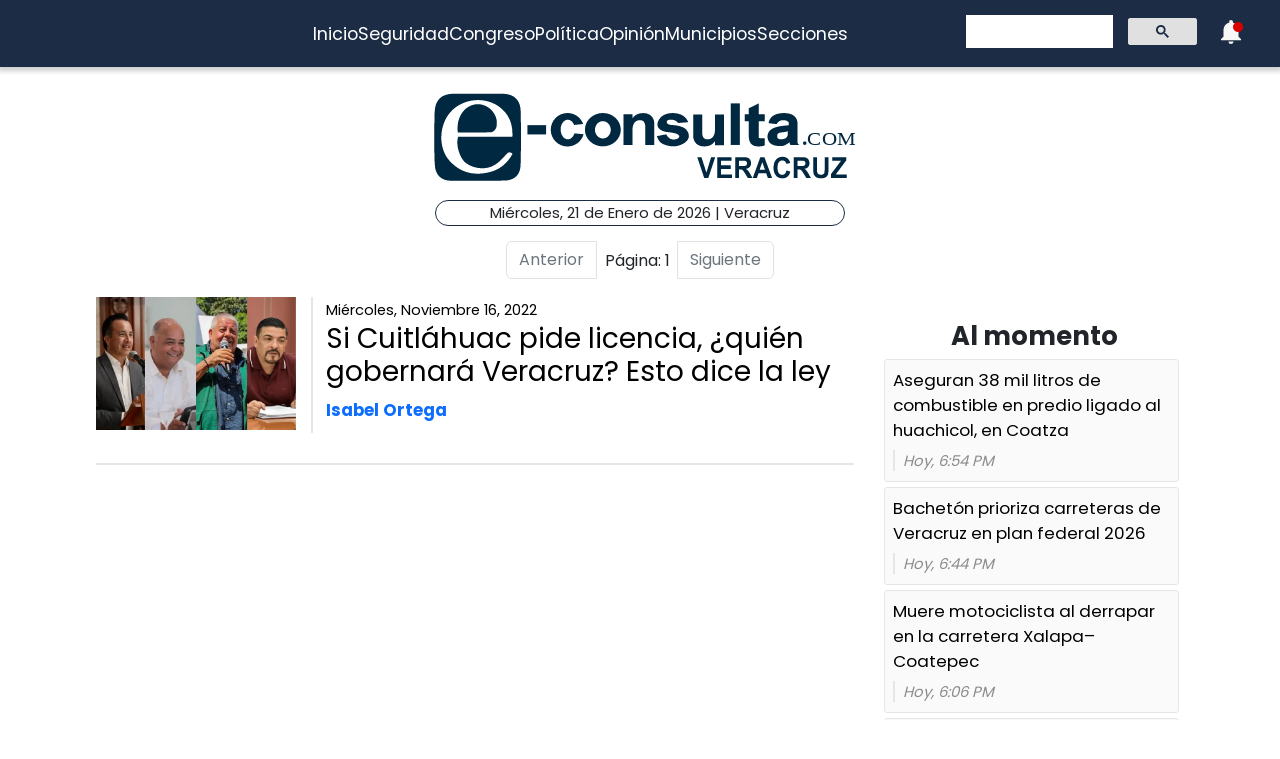

--- FILE ---
content_type: text/html; charset=UTF-8
request_url: https://cmapi.e-veracruz.mx/index.php/tags/candidatura%20presidencia%20de%20la%20rep%C3%BAblica
body_size: 80
content:
{"status":200,"error":null,"data":[{"nid":"112828","title":"Si Cuitl\u00e1huac pide licencia, \u00bfqui\u00e9n gobernar\u00e1 Veracruz? Esto dice la ley","created":"Mi\u00e9rcoles, Noviembre 16, 2022","uri":"public:\/\/si-cuitlahuac-pide-licencia-quien-gobernara-veracruz-esto-dice-la-ley.png","alias":"nota\/2022-11-16\/politica\/si-cuitlahuac-pide-licencia-quien-gobernara-veracruz-esto-dice-la-ley","source":"node\/112828","author":"Isabel Ortega"}],"total":1}

--- FILE ---
content_type: text/html; charset=UTF-8
request_url: https://cmapi.e-veracruz.mx/index.php/almomento
body_size: 2155
content:
{"status":200,"error":null,"response":[{"nid":"137398","type":"note","title":"Aseguran 38 mil litros de combustible en predio ligado al huachicol, en Coatza","created":"1769021642","changed":"1769021642","source":"node\/137398","alias":"nota\/2026-01-21\/seguridad\/aseguran-38-mil-litros-de-combustible-en-predio-ligado-al-huachicol-en","external_link":null,"balazo":null,"img_name":"huachicol_coatzacoalcos_cateo_federal_hidrocarburo_ilegal_2.jpeg","img_uri":"public:\/\/huachicol_coatzacoalcos_cateo_federal_hidrocarburo_ilegal_2.jpeg","img_mime":"image\/jpeg","img_size":"267796","img_timestam":"1769021642"},{"nid":"137397","type":"note","title":"Bachet\u00f3n prioriza carreteras de Veracruz en plan federal 2026","created":"1769021042","changed":"1769021475","source":"node\/137397","alias":"nota\/2026-01-21\/municipios\/bacheton-prioriza-carreteras-de-veracruz-en-plan-federal-2026","external_link":null,"balazo":null,"img_name":"veracruz-bacheton-baches-2026.jpg","img_uri":"public:\/\/veracruz-bacheton-baches-2026.jpg","img_mime":"image\/jpeg","img_size":"121755","img_timestam":"1769021175"},{"nid":"137396","type":"note","title":"Muere motociclista al derrapar en la carretera Xalapa\u2013Coatepec","created":"1769018772","changed":"1769018772","source":"node\/137396","alias":"nota\/2026-01-21\/xalapa\/muere-motociclista-al-derrapar-en-la-carretera-xalapa-coatepec","external_link":null,"balazo":null,"img_name":"motociclista_bulevar_derrape_coatepec_1.jpg","img_uri":"public:\/\/motociclista_bulevar_derrape_coatepec_1.jpg","img_mime":"image\/jpeg","img_size":"136574","img_timestam":"1769018772"},{"nid":"137395","type":"note","title":"Asesinan a balazos a joven en su domicilio, en San Andr\u00e9s Tuxtla","created":"1769017936","changed":"1769019067","source":"node\/137395","alias":"nota\/2026-01-21\/seguridad\/asesinan-balazos-joven-en-san-andres-tuxtla","external_link":null,"balazo":null,"img_name":"asesinan_a_balazos_a_joven_en_san_andres_tuxtla.jpg","img_uri":"public:\/\/asesinan_a_balazos_a_joven_en_san_andres_tuxtla.jpg","img_mime":"image\/jpeg","img_size":"143276","img_timestam":"1769017936"},{"nid":"137394","type":"note","title":"Trabajadores del CAE protestan en Xalapa por rezago salarial","created":"1769015578","changed":"1769015783","source":"node\/137394","alias":"nota\/2026-01-21\/municipios\/trabajadores-del-cae-protestan-en-xalapa-por-rezago-salarial","external_link":null,"balazo":null,"img_name":"trabajadores_cae_xalapa_protesta_rezago_salarial_salario_minimo.jpg","img_uri":"public:\/\/trabajadores_cae_xalapa_protesta_rezago_salarial_salario_minimo.jpg","img_mime":"image\/jpeg","img_size":"349175","img_timestam":"1769015578"},{"nid":"137393","type":"note","title":"Inundaciones y baches afectan la avenida M\u00e9rida en Minatitl\u00e1n","created":"1769011368","changed":"1769011557","source":"node\/137393","alias":"nota\/2026-01-21\/municipios\/inundaciones-y-baches-afectan-la-avenida-merida-en-minatitlan","external_link":null,"balazo":null,"img_name":"inundaciones_y_baches_afectan_la_avenida_merida_en_minatitlan.jpg","img_uri":"public:\/\/inundaciones_y_baches_afectan_la_avenida_merida_en_minatitlan.jpg","img_mime":"image\/jpeg","img_size":"198774","img_timestam":"1769011435"},{"nid":"137392","type":"note","title":"Frentes fr\u00edos afectan 50 por ciento el servicio de lanchas en Mina","created":"1769010357","changed":"1769010626","source":"node\/137392","alias":"nota\/2026-01-21\/municipios\/frentres-frios-afectan-50-por-ciento-el-servicio-de-lanchas-en-mina","external_link":null,"balazo":null,"img_name":"frente_frios_servicio_de_lancha_minatitlan.jpg","img_uri":"public:\/\/frente_frios_servicio_de_lancha_minatitlan.jpg","img_mime":"image\/jpeg","img_size":"152623","img_timestam":"1769010445"},{"nid":"137391","type":"note","title":"M\u00e9xico entrega a Estados Unidos 37 presos relacionados al narco","created":"1769008154","changed":"1769008396","source":"node\/137391","alias":"nota\/2026-01-21\/municipios\/mexico-entrega-estados-unidos-37-presos-relacionados-al-narco","external_link":null,"balazo":null,"img_name":"mexico_entrega_a_estados_unidos_37_presos_relacionados_al_narco.jpg","img_uri":"public:\/\/mexico_entrega_a_estados_unidos_37_presos_relacionados_al_narco.jpg","img_mime":"image\/jpeg","img_size":"56229","img_timestam":"1769008289"},{"nid":"137390","type":"note","title":"Clima en Veracruz: aumenta la temperatura y disminuyen las lluvias","created":"1769005936","changed":"1769007285","source":"node\/137390","alias":"nota\/2026-01-21\/municipios\/clima-en-veracruz-aumenta-la-temperatura-y-disminuyen-las-lluvias","external_link":null,"balazo":null,"img_name":"clima_en_verracruz_este_miercoles_aumentara_la_temperatura_y_disminuiran_las_lluvias.jpg","img_uri":"public:\/\/clima_en_verracruz_este_miercoles_aumentara_la_temperatura_y_disminuiran_las_lluvias.jpg","img_mime":"image\/jpeg","img_size":"227833","img_timestam":"1769005936"},{"nid":"137389","type":"note","title":"Muere \"El Chino\" en Boca del R\u00edo; viv\u00eda en situaci\u00f3n de calle","created":"1768971103","changed":"1768971103","source":"node\/137389","alias":"nota\/2026-01-20\/municipios\/muere-el-chino-en-boca-del-rio-vivia-en-situacion-de-calle","external_link":null,"balazo":null,"img_name":"situacion_de_calle-el_chino-boca_del_rio.png","img_uri":"public:\/\/situacion_de_calle-el_chino-boca_del_rio.png","img_mime":"image\/png","img_size":"840141","img_timestam":"1768971103"},{"nid":"137388","type":"note","title":"En redes sociales, mercado negro vende chips registrados en 27 pesos","created":"1768969705","changed":"1768969705","source":"node\/137388","alias":"nota\/2026-01-20\/nacion\/en-redes-sociales-mercado-negro-vende-chips-registrados-en-27-pesos","external_link":null,"balazo":null,"img_name":"imagen_2026-01-20_222747486.png","img_uri":"public:\/\/imagen_2026-01-20_222747486.png","img_mime":"image\/png","img_size":"139782","img_timestam":"1768969705"},{"nid":"137387","type":"note","title":"Salma Hayek graba nueva pel\u00edcula en Catemaco, Veracruz","created":"1768966647","changed":"1768966647","source":"node\/137387","alias":"nota\/2026-01-20\/municipios\/salma-hayek-graba-nueva-pelicula-en-catemaco-veracruz","external_link":null,"balazo":null,"img_name":"salma_hayek-pelicula-catemaco.png","img_uri":"public:\/\/salma_hayek-pelicula-catemaco.png","img_mime":"image\/png","img_size":"1137036","img_timestam":"1768966647"},{"nid":"137386","type":"note","title":"Piden aclarar muerte de Heber S\u00e1nchez en el ICE; era de Veracruz","created":"1768962576","changed":"1768962576","source":"node\/137386","alias":"nota\/2026-01-20\/migrantes\/piden-aclarar-muerte-de-heber-sanchez-en-el-ice-era-de-veracruz","external_link":null,"balazo":null,"img_name":"dentencion-ice-estados_unidos_20260120_202358_0000.png","img_uri":"public:\/\/dentencion-ice-estados_unidos_20260120_202358_0000.png","img_mime":"image\/png","img_size":"1215564","img_timestam":"1768962576"},{"nid":"137385","type":"note","title":"Tipifican la violencia vicaria, pero no se investiga bien: abogada","created":"1768956744","changed":"1768967245","source":"node\/137385","alias":"nota\/2026-01-20\/seguridad\/tipifican-la-violencia-vicaria-pero-no-se-investiga-bien-advierte-abogada","external_link":null,"balazo":null,"img_name":"violencia_vicaria_tipificacion_procesos.jpg","img_uri":"public:\/\/violencia_vicaria_tipificacion_procesos.jpg","img_mime":"image\/jpeg","img_size":"116983","img_timestam":"1768956744"},{"nid":"137384","type":"note","title":"Asesinato triple en \u00c1lamo: matan a balazos a compradores de naranja","created":"1768954394","changed":"1768967276","source":"node\/137384","alias":"nota\/2026-01-20\/seguridad\/asesinato-triple-en-alamo-matan-balazos-compradores-de-naranja","external_link":null,"balazo":null,"img_name":"asesinato-alamo-balazos.png","img_uri":"public:\/\/asesinato-alamo-balazos.png","img_mime":"image\/png","img_size":"1463877","img_timestam":"1768954394"},{"nid":"137383","type":"note","title":"Un mes sin ver a su beb\u00e9: Ossi acusa violencia vicaria en San Andr\u00e9s Tuxtla","created":"1768954184","changed":"1768955816","source":"node\/137383","alias":"nota\/2026-01-20\/seguridad\/un-mes-sin-ver-su-bebe-ossi-acusa-violencia-vicaria-en-san-andres-tuxtla","external_link":null,"balazo":null,"img_name":"ossy_violencia_vicaria_menor_portada.jpg","img_uri":"public:\/\/ossy_violencia_vicaria_menor_portada.jpg","img_mime":"image\/jpeg","img_size":"101678","img_timestam":"1768954184"},{"nid":"137382","type":"note","title":"Cae joven de 24 a\u00f1os por presunta pederastia en Papantla","created":"1768950814","changed":"1768951139","source":"node\/137382","alias":"nota\/2026-01-20\/municipios\/cae-joven-de-24-anos-por-presunta-pederastia-en-papantla","external_link":null,"balazo":null,"img_name":"joven-pederastia-papantla.png","img_uri":"public:\/\/joven-pederastia-papantla.png","img_mime":"image\/png","img_size":"497912","img_timestam":"1768950814"},{"nid":"137381","type":"note","title":"\u201cMe enga\u00f1aron\u201d: madre sobre cirug\u00eda de su hijo en la Torre Pedi\u00e1trica","created":"1768948815","changed":"1768949099","source":"node\/137381","alias":"nota\/2026-01-20\/municipios\/acusan-engano-y-suspension-de-cirugia-de-tumor-en-la-torre-pediatrica","external_link":null,"balazo":null,"img_name":"cirugia-tumor-torre_pediatrica.png","img_uri":"public:\/\/cirugia-tumor-torre_pediatrica.png","img_mime":"image\/png","img_size":"569536","img_timestam":"1768948815"},{"nid":"137380","type":"note","title":"Veracruzana recibe la World Education Medals 2025 en Londres","created":"1768948690","changed":"1768948690","source":"node\/137380","alias":"nota\/2026-01-20\/municipios\/veracruzana-recibe-la-world-education-medals-2025-en-londres","external_link":null,"balazo":null,"img_name":"medalla_sonia_valeria_veracruz.jpeg","img_uri":"public:\/\/medalla_sonia_valeria_veracruz.jpeg","img_mime":"image\/jpeg","img_size":"164768","img_timestam":"1768948690"},{"nid":"137379","type":"note","title":"Exalcalde de Lerdo de Tejada niega agresiones y amenazas contra s\u00edndico","created":"1768948313","changed":"1768950509","source":"node\/137379","alias":"nota\/2026-01-20\/estado\/fabian-cardenas-niega-pleito-y-amenazas-en-palacio-municipal","external_link":null,"balazo":"Fabi\u00e1n C\u00e1rdenas niega pleito y amenazas en Palacio Municipal","img_name":"exalcalde_agresion_fabian.jpg","img_uri":"public:\/\/exalcalde_agresion_fabian.jpg","img_mime":"image\/jpeg","img_size":"55179","img_timestam":"1768948313"}]}

--- FILE ---
content_type: text/html; charset=UTF-8
request_url: https://cmapi.e-veracruz.mx/index.php/masleidas
body_size: 1057
content:
{"status":200,"error":null,"response":[{"nid":"137378","type":"note","title":"Hallan muerto al \"Payaso Tun Tun\" en Dos Caminos, Veracruz ","created":"1768942501","daycount":"1461","totalcount":"1461","timestamp":"1769022482","pid":"347455","source":"node\/137378","alias":"nota\/2026-01-20\/municipios\/hallan-muerto-al-payaso-tun-tun-en-dos-caminos-veracruz","img_name":"payaso_tun_tun_piernas_cortas_veracruz.png","img_uri":"public:\/\/payaso_tun_tun_piernas_cortas_veracruz.png","img_mime":"image\/png","img_size":"1007092","img_timestam":"1768942787"},{"nid":"137370","type":"note","title":"Te voy a matar: s\u00edndico acusa amenazas de exalcalde de Lerdo","created":"1768932472","daycount":"802","totalcount":"802","timestamp":"1769020131","pid":"347413","source":"node\/137370","alias":"nota\/2026-01-20\/municipios\/te-voy-matar-sindico-acusa-amenazas-de-exalcalde-de-lerdo-de-tejada","img_name":"te_voy_a_matar_sindico_acusa_amenazas_de_exalcalde_de_lerdo_de_tejada_2.jpg","img_uri":"public:\/\/te_voy_a_matar_sindico_acusa_amenazas_de_exalcalde_de_lerdo_de_tejada_2.jpg","img_mime":"image\/jpeg","img_size":"167589","img_timestam":"1768933541"},{"nid":"137364","type":"note","title":"Hallan muerto a taxista y peluquero en ca\u00f1ales de Cuitl\u00e1huac","created":"1768879808","daycount":"659","totalcount":"659","timestamp":"1769020668","pid":"347392","source":"node\/137364","alias":"nota\/2026-01-19\/seguridad\/hallan-muerto-taxista-y-peluquero-en-canales-de-cuitlahuac","img_name":"muerto-taxista-cuitlahuac.png","img_uri":"public:\/\/muerto-taxista-cuitlahuac.png","img_mime":"image\/png","img_size":"324041","img_timestam":"1768879808"},{"nid":"137347","type":"note","title":"Localizan cad\u00e1ver embolsado en la Tinaja \u2013 Cosoleacaque","created":"1768848304","daycount":"507","totalcount":"507","timestamp":"1769022505","pid":"347315","source":"node\/137347","alias":"nota\/2026-01-19\/municipios\/localizan-cadaver-embolsado-en-la-autopista-la-tinaja-cosoleacaque","img_name":"embolsado_hombre_coatzacoalcos.jpg","img_uri":"public:\/\/embolsado_hombre_coatzacoalcos.jpg","img_mime":"image\/jpeg","img_size":"15595","img_timestam":"1768848653"},{"nid":"137363","type":"note","title":"Carmen Medel seguir\u00e1 con labores altruistas en materia de salud en el sur de Veracruz","created":"1768875801","daycount":"461","totalcount":"461","timestamp":"1769014361","pid":"347384","source":"node\/137363","alias":"nota\/2026-01-19\/municipios\/carmen-medel-seguira-con-labores-altruistas-en-materia-de-salud-en-el-sur","img_name":"carmen_medel-salud-veracruz.png","img_uri":"public:\/\/carmen_medel-salud-veracruz.png","img_mime":"image\/png","img_size":"966250","img_timestam":"1768875801"},{"nid":"137340","type":"note","title":"Mariela Hern\u00e1ndez, nueva secretaria de Salud de Veracruz","created":"1768835792","daycount":"460","totalcount":"460","timestamp":"1769022332","pid":"347284","source":"node\/137340","alias":"nota\/2026-01-19\/municipios\/nahle-nombra-mariela-hernandez-como-nueva-titular-en-salud","img_name":"mariela-hernandez.-nueva-titular-de-salud-en-veracruz.jpg","img_uri":"public:\/\/mariela-hernandez.-nueva-titular-de-salud-en-veracruz.jpg","img_mime":"image\/jpeg","img_size":"152147","img_timestam":"1768835973"},{"nid":"137360","type":"note","title":"Video | Alcaldesa de Lerdo de Tejada acusa de amenazas a s\u00edndico","created":"1768869135","daycount":"395","totalcount":"395","timestamp":"1768978049","pid":"347373","source":"node\/137360","alias":"nota\/2026-01-19\/municipios\/video-alcaldesa-de-lerdo-de-tejada-acusa-de-amenazas-sindico","img_name":"lerdo_de_tejada-amenazas-sindico.png","img_uri":"public:\/\/lerdo_de_tejada-amenazas-sindico.png","img_mime":"image\/png","img_size":"577183","img_timestam":"1768869135"},{"nid":"137356","type":"note","title":"Vamos a llevar alegr\u00eda y amor a la gente: reina del Carnaval de Veracruz","created":"1768862252","daycount":"380","totalcount":"380","timestamp":"1768974123","pid":"347357","source":"node\/137356","alias":"nota\/2026-01-19\/veracruz\/vamos-llevar-alegria-y-amor-la-gente-reina-del-carnaval-de-veracruz","img_name":"carnaval_2026_pumar_1.jpg","img_uri":"public:\/\/carnaval_2026_pumar_1.jpg","img_mime":"image\/jpeg","img_size":"53559","img_timestam":"1768862252"},{"nid":"137337","type":"note","title":"En Veracruz, alistan para renovar a 5 mil agentes municipales ","created":"1768784410","daycount":"377","totalcount":"377","timestamp":"1769019679","pid":"347276","source":"node\/137337","alias":"nota\/2026-01-18\/politica\/en-veracruz-alistan-para-renovar-5-mil-agentes-municipales","img_name":"agentes_municipales_veracruz_convocatoria_.jpg","img_uri":"public:\/\/agentes_municipales_veracruz_convocatoria_.jpg","img_mime":"image\/jpeg","img_size":"807168","img_timestam":"1768784603"},{"nid":"137371","type":"note","title":"Dejan sin empleo a 60 m\u00fasicos de la Filarm\u00f3nica de Boca del R\u00edo","created":"1768933040","daycount":"355","totalcount":"355","timestamp":"1768998573","pid":"347420","source":"node\/137371","alias":"nota\/2026-01-20\/municipios\/dejan-sin-empleo-60-musicos-de-la-filarmonica-de-boca-del-rio","img_name":"orquesta_filarmonica_boca_del_rio.jpeg","img_uri":"public:\/\/orquesta_filarmonica_boca_del_rio.jpeg","img_mime":"image\/jpeg","img_size":"79850","img_timestam":"1768933040"}]}

--- FILE ---
content_type: text/html; charset=utf-8
request_url: https://www.google.com/recaptcha/api2/aframe
body_size: 115
content:
<!DOCTYPE HTML><html><head><meta http-equiv="content-type" content="text/html; charset=UTF-8"></head><body><script nonce="j6z3FzBuPmsY4YeraJGu7Q">/** Anti-fraud and anti-abuse applications only. See google.com/recaptcha */ try{var clients={'sodar':'https://pagead2.googlesyndication.com/pagead/sodar?'};window.addEventListener("message",function(a){try{if(a.source===window.parent){var b=JSON.parse(a.data);var c=clients[b['id']];if(c){var d=document.createElement('img');d.src=c+b['params']+'&rc='+(localStorage.getItem("rc::a")?sessionStorage.getItem("rc::b"):"");window.document.body.appendChild(d);sessionStorage.setItem("rc::e",parseInt(sessionStorage.getItem("rc::e")||0)+1);localStorage.setItem("rc::h",'1769022603557');}}}catch(b){}});window.parent.postMessage("_grecaptcha_ready", "*");}catch(b){}</script></body></html>

--- FILE ---
content_type: text/css; charset=UTF-8
request_url: https://e-veracruz.mx/_next/static/css/12ae0deade33cc9d.css
body_size: -145
content:
.Tags_mdl_tags__95ac6{width:85%;margin:auto;grid-gap:var(--space-xx);grid-template-columns:1fr 300px}.Tags_mdl_tags__95ac6,.Tags_mdl_tags_item__OMd9T{position:relative;display:grid;gap:var(--space-xx)}.Tags_mdl_tags_item__OMd9T{width:100%;grid-gap:var(--space-xx);grid-template-columns:200px 1fr;padding-bottom:var(--space-xx);margin-bottom:var(--space-xx);border-bottom:solid var(--content-border-color) var(--border-md)}.Tags_mdl_tags_item_content__oYiKB{position:relative;color:var(--content-color-dark);font-size:var(--font-pr)}.Tags_mdl_tags_item_content__oYiKB:before{content:"";position:absolute;display:block;top:0;left:calc(var(--space-xl) * -1);width:10px;height:100%;border-left:solid var(--content-border-color) var(--border-md)}.Tags_mdl_tags_item_content__oYiKB *{margin-bottom:var(--space-lg)}

--- FILE ---
content_type: text/css; charset=UTF-8
request_url: https://e-veracruz.mx/_next/static/css/bafd95fca0811eab.css
body_size: -212
content:
.LaCorte_mdl_corte__E6bOw{text-align:center;position:relative;padding:var(--space-md);border-radius:var(--rounded);border:solid var(--content-border-color) var(--border-sm);background-color:var(--content-bg-color-secondary)}.LaCorte_mdl_corte__E6bOw .LaCorte_slick-slider__Q7xZB{position:absolute!important}.LaCorte_mdl_corte_image__476HL{margin-top:var(--space-sm);margin-bottom:var(--space-sm)}.LaCorte_mdl_corte_title__hhJq9{font-size:.9rem;font-weight:600;text-align:center;color:var(--content-color-dark);height:36px;overflow:hidden}

--- FILE ---
content_type: application/javascript; charset=UTF-8
request_url: https://e-veracruz.mx/_next/static/chunks/pages/aviso-de-privacidad-125eaa1faaaff8a6.js
body_size: 2201
content:
(self.webpackChunk_N_E=self.webpackChunk_N_E||[]).push([[1732],{7109:function(e,a,s){(window.__NEXT_P=window.__NEXT_P||[]).push(["/aviso-de-privacidad",function(){return s(8999)}])},8999:function(e,a,s){"use strict";s.r(a),s.d(a,{default:function(){return p}});var o=s(5893),r=s(9115),i=s(1664),n=s.n(i),c=s(5152),d=s.n(c),t=s(9008),l=s.n(t);let u=d()(()=>Promise.all([s.e(5675),s.e(4300)]).then(s.bind(s,8289)),{loadableGenerated:{webpack:()=>[8289]}});function p(){return(0,o.jsxs)(r.Z,{children:[(0,o.jsxs)(l(),{children:[(0,o.jsx)("title",{children:"Aviso de privacidad | e-consulta.com"}),(0,o.jsx)("meta",{name:"description",content:"aviso de privacidad e-consulta.com"}),(0,o.jsx)("link",{rel:"canonical",href:"https://e-veracruz.mx/aviso-de-privacidad"})]}),(0,o.jsx)(u,{}),(0,o.jsxs)("div",{className:"row mt-3 mb-3",children:[(0,o.jsx)("div",{className:"col-md-1"}),(0,o.jsxs)("main",{className:"col-md-10",children:[(0,o.jsx)("section",{className:"text-center separador-secundario text-normal mb-3",children:"Aviso de privacidad de datos personales"}),(0,o.jsxs)("section",{children:[(0,o.jsx)("h4",{className:"color-orange mb-3",children:"DISTRIBUCI\xd3N DE BOLET\xcdN O NESWLETTER"}),(0,o.jsxs)("p",{className:"apartado-nota_nota-cuerpo",children:["El portal digital ",(0,o.jsx)(n(),{href:"https://e-veracruz.mx/",children:"e-consulta.com"})," con domicilio en ","Calle Durango no. 245 int 1005 Col Roma Norte CP 06700, Ciudad de M\xe9xico es responsable del uso y protecci\xf3n de sus datos personales."]}),(0,o.jsx)("h5",{children:"\xbfPara qu\xe9 utilizaremos la informaci\xf3n?"}),(0,o.jsx)("p",{className:"apartado-nota_nota-cuerpo",children:"Los datos personales que recabe la organizaci\xf3n ser\xe1n utilizados para los env\xedos de nuestro servicio de boletines. De manera adicional, utilizaremos su informaci\xf3n personal para env\xedo de resultados y difusi\xf3n de promociones y productos informativos, as\xed como para la realizaci\xf3n de encuestas y sondeos. Estos servicios no son necesarios para el servicio de encuestas, pero nos permiten y facilitan brindarle una mejor informaci\xf3n sobre temas de inter\xe9s p\xfablico."}),(0,o.jsxs)("p",{className:"apartado-nota_nota-cuerpo",children:["En caso de que no desee que sus datos personales sean tratados para estos fines adicionales, usted podr\xe1 solicitarlo a la cuenta de correo ",(0,o.jsx)("a",{href:"mailto:suscriptores@e-consulta.com",children:"suscriptores@e-consulta.com"})]}),(0,o.jsx)("p",{className:"apartado-nota_nota-cuerpo",children:"La negativa para el uso de sus datos personales para estas finalidades adicionales no podr\xe1 ser un motivo para que le neguemos el servicio de env\xedo de encuestas y sondeos."}),(0,o.jsx)("h5",{children:"\xbfQu\xe9 datos personales recabamos y utilizamos?"}),(0,o.jsx)("p",{className:"apartado-nota_nota-cuerpo",children:"Para prestar los servicios del presente Aviso de Privacidad utilizaremos su n\xfamero de tel\xe9fono m\xf3vil, su correo electr\xf3nico, edad, sexo, estado civil y nivel de estudios."}),(0,o.jsx)("h5",{children:"\xbfC\xf3mo puede acceder, rectificar o cancelar sus datos personales u oponerse a su uso?"}),(0,o.jsx)("p",{className:"apartado-nota_nota-cuerpo",children:"Usted tiene derecho a conocer qu\xe9 datos personales tenemos de usted, para qu\xe9 los utilizamos y las condiciones del uso que les damos (Acceso). Asimismo es su derecho solicitar la correcci\xf3n de su informaci\xf3n personal en caso de que est\xe9 desactualizada, sea inexacta o incompleta (Rectificaci\xf3n); que la eliminemos de nuestros registros o bases de datos cuando considere que la misma no est\xe1 siendo utilizada conforme a los principios, deberes y obligaciones previstas en la Ley Federal de Protecci\xf3n de Datos Personales, su Reglamento y Lineamientos (Cancelaci\xf3n); as\xed como oponerse al uso de sus datos personales para fines espec\xedficos (Oposici\xf3n)."}),(0,o.jsx)("p",{className:"apartado-nota_nota-cuerpo",children:"Estos derechos se conocen como derechos ARCO. Para el ejercicio de cualquiera de estos derechos, usted deber\xe1 presentar la solicitud respectiva. Para conocer el procedimiento y requisitos para el ejercicio de los derechos ARCO, podr\xe1 solicitarlo a la cuenta de correo anteriormente se\xf1alada."}),(0,o.jsx)("h5",{children:"\xbfC\xf3mo puede revocar su consentimiento para el uso de sus datos personales?"}),(0,o.jsx)("p",{className:"apartado-nota_nota-cuerpo",children:"Usted puede revocar el consentimiento que, en su caso, nos haya otorgado para el tratamiento de sus datos personales. Sin embargo, es importante que tenga en cuenta que no en todos los casos podremos atender su solicitud o concluir el uso de forma inmediata, ya que es posible que por alguna obligaci\xf3n legal requiramos seguir tratando sus datos personales. Asimismo usted deber\xe1 considerar que para ciertos fines, la revocaci\xf3n de su consentimiento implicar\xe1 que no le podamos seguir prestando el servicio de boletines. Para revocar su consentimiento deber\xe1 solicitarlo a la cuenta de correo se\xf1alado con anterioridad."}),(0,o.jsx)("h5",{children:"\xbfC\xf3mo puede conocer los cambios a este Aviso de Privacidad?"}),(0,o.jsx)("p",{className:"apartado-nota_nota-cuerpo",children:"El presente Aviso de Privacidad puede sufrir modificaciones, cambios o actualizaciones derivadas de nuevos requerimientos legales; de nuestras propias necesidades por los productos o servicios que ofrecemos; de nuestras pr\xe1cticas de privacidad; de cambios en nuestro modelo de negocio, o por otras causas."}),(0,o.jsx)("p",{className:"apartado-nota_nota-cuerpo",children:"Nos comprometemos a mantenerlo informado sobre los cambios que pueda sufrir el presente Aviso de Privacidad, a trav\xe9s de mensaje por correo electr\xf3nico y/o un mensaje v\xeda WhatsApp o Telegram."})]}),(0,o.jsxs)("section",{children:[(0,o.jsx)("h4",{className:"color-orange mb-3",children:"SERVICIO DE NOTICIAS V\xcdA MENSAJER\xcdA POR TEL\xc9FONO M\xd3VIL"}),(0,o.jsxs)("p",{className:"apartado-nota_nota-cuerpo",children:["El portal digital ",(0,o.jsx)(n(),{href:"https://e-veracruz.mx/",children:"e-consulta.com"})," con domicilio en ","Calle Durango no. 245 int 1005 Col Roma Norte CP 06700, Ciudad de M\xe9xico es responsable del uso y protecci\xf3n de sus datos personales."]}),(0,o.jsx)("h5",{children:"\xbfPara qu\xe9 utilizaremos la informaci\xf3n?"}),(0,o.jsx)("p",{className:"apartado-nota_nota-cuerpo",children:"Los datos personales que recabe la organizaci\xf3n ser\xe1n utilizados para los env\xedos de nuestro servicio de env\xedo de res\xfamenes de noticias v\xeda WhatsApp o Telegram. De manera adicional, utilizaremos su informaci\xf3n personal para env\xedo de gifs, stickers, enlaces a productos period\xedsticos, materiales de audio y video como podcast y clips, as\xed como para la elaboraci\xf3n de encuestas y sondeos. Estos servicios no son necesarios para el servicio de res\xfamenes de noticias, pero nos permiten y facilitan brindarle una mejor atenci\xf3n."}),(0,o.jsxs)("p",{className:"apartado-nota_nota-cuerpo",children:["En caso de que no desee que sus datos personales sean tratados para estos fines adicionales, usted podr\xe1 solicitarlo a la cuenta de correo ",(0,o.jsx)("b",{children:"suscriptores@e-consulta.com"})]}),(0,o.jsx)("p",{className:"apartado-nota_nota-cuerpo",children:"La negativa para el uso de sus datos personales para estas finalidades adicionales no podr\xe1 ser un motivo para que le neguemos el servicio de env\xedo de res\xfamenes de noticias a trav\xe9s del servicio de mensajer\xeda por tel\xe9fono m\xf3vil."}),(0,o.jsx)("h5",{children:"\xbfQu\xe9 datos personales recabamos y utilizamos?"}),(0,o.jsx)("p",{className:"apartado-nota_nota-cuerpo",children:"Para prestar los servicios del presente Aviso de Privacidad de Datos Personales utilizaremos su n\xfamero de tel\xe9fono."}),(0,o.jsx)("p",{className:"apartado-nota_nota-cuerpo",children:(0,o.jsx)("b",{children:"\xbfC\xf3mo puede acceder, rectificar o cancelar sus datos personales u oponerse a su uso?"})}),(0,o.jsx)("p",{className:"apartado-nota_nota-cuerpo",children:"Usted tiene derecho a conocer qu\xe9 datos personales tenemos de usted, para qu\xe9 los utilizamos y las condiciones del uso que les damos (Acceso). Asimismo es su derecho solicitar la correcci\xf3n de su informaci\xf3n personal en caso de que est\xe9 desactualizada, sea inexacta o incompleta (Rectificaci\xf3n); que la eliminemos de nuestros registros o bases de datos cuando considere que la misma no est\xe1 siendo utilizada conforme a los principios, deberes y obligaciones previstas en la Ley Federal de Protecci\xf3n de Datos Personales, su Reglamento y Lineamientos (Cancelaci\xf3n); as\xed como oponerse al uso de sus datos personales para fines espec\xedficos (Oposici\xf3n)."}),(0,o.jsx)("p",{className:"apartado-nota_nota-cuerpo",children:(0,o.jsx)("b",{children:"\xbfC\xf3mo puede revocar su consentimiento para el uso de sus datos personales?"})}),(0,o.jsx)("p",{className:"apartado-nota_nota-cuerpo",children:"Usted puede revocar el consentimiento que, en su caso, nos haya otorgado para el tratamiento de sus datos personales. Sin embargo, es importante que tenga en cuenta que no en todos los casos podremos atender su solicitud o concluir el uso de forma inmediata, ya que es posible que por alguna obligaci\xf3n legal requiramos seguir tratando sus datos personales. Asimismo, usted deber\xe1 considerar que, para ciertos fines, la revocaci\xf3n de su consentimiento implicar\xe1 que no le podamos seguir prestando el servicio de env\xedo de res\xfamenes de noticias a trav\xe9s del servicio de mensajer\xeda por tel\xe9fono m\xf3vil. Para revocar su consentimiento deber\xe1 solicitarlo a la cuenta de correo se\xf1alado con anterioridad."}),(0,o.jsx)("h5",{children:"\xbfC\xf3mo puede conocer los cambios a este Aviso de Privacidad de Datos Personales?"}),(0,o.jsxs)("p",{className:"apartado-nota_nota-cuerpo",children:["El presente Aviso de Privacidad de Datos Personales puede sufrir modificaciones, cambios o actualizaciones derivadas de nuevos requerimientos legales; de nuestras propias necesidades por los productos o servicios que ofrecemos; de nuestras pr\xe1cticas de privacidad; de cambios en nuestro modelo de negocio, o por otras causas.",(0,o.jsx)("br",{}),"Nos comprometemos a mantenerlo informado sobre las modificaciones que pueda sufrir el presente aviso a trav\xe9s de un mensaje v\xeda WhatsApp o Telegram."]})]}),(0,o.jsxs)("section",{children:[(0,o.jsx)("h4",{className:"color-orange mb-3",children:"PARTICIPACI\xd3N EN ENCUESTAS Y SONDEOS"}),(0,o.jsxs)("p",{className:"apartado-nota_nota-cuerpo",children:["El portal digital ",(0,o.jsx)(n(),{href:"https://e-veracruz.mx/",children:"e-consulta.com"})," con domicilio en ","Calle Durango no. 245 int 1005 Col Roma Norte CP 06700, Ciudad de M\xe9xico es responsable del uso y protecci\xf3n de sus datos personales."]}),(0,o.jsx)("h5",{children:"\xbfPara qu\xe9 utilizaremos la informaci\xf3n?"}),(0,o.jsx)("p",{className:"apartado-nota_nota-cuerpo",children:"Los datos personales que recabe la organizaci\xf3n ser\xe1n utilizados para la realizaci\xf3n de encuestas y sondeos. De manera adicional utilizaremos su informaci\xf3n personal para env\xedo de resultados y difusi\xf3n de promociones y productos informativos. Estos servicios no son necesarios para el servicio de encuestas, pero nos permiten y facilitan brindarle una mejor informaci\xf3n sobre temas de inter\xe9s p\xfablico."}),(0,o.jsx)("p",{className:"apartado-nota_nota-cuerpo",children:"En caso de que no desee que sus datos personales sean tratados para estos fines adicionales, usted podr\xe1 solicitarlo a la cuenta de correo suscriptores@e-consulta.com"}),(0,o.jsx)("p",{className:"apartado-nota_nota-cuerpo",children:"La negativa para el uso de sus datos personales para estas finalidades adicionales no podr\xe1 ser un motivo para que le neguemos el servicio de env\xedo de encuestas y sondeos."}),(0,o.jsx)("h5",{children:"\xbfQu\xe9 datos personales recabamos y utilizamos?"}),(0,o.jsx)("p",{className:"apartado-nota_nota-cuerpo",children:"Para prestar los servicios del presente Aviso de Privacidad utilizaremos su n\xfamero de tel\xe9fono m\xf3vil, su correo electr\xf3nico, edad, sexo, estado civil y nivel de estudios."}),(0,o.jsx)("h5",{children:"\xbfC\xf3mo puede acceder, rectificar o cancelar sus datos personales u oponerse a su uso?"}),(0,o.jsxs)("p",{className:"apartado-nota_nota-cuerpo",children:["Usted tiene derecho a conocer qu\xe9 datos personales tenemos de usted, para qu\xe9 los utilizamos y las condiciones del uso que les damos (Acceso). Asimismo es su derecho solicitar la correcci\xf3n de su informaci\xf3n personal en caso de que est\xe9 desactualizada, sea inexacta o incompleta (Rectificaci\xf3n); que la eliminemos de nuestros registros o bases de datos cuando considere que la misma no est\xe1 siendo utilizada conforme a los principios, deberes y obligaciones previstas en la Ley Federal de Protecci\xf3n de Datos Personales, su Reglamento y Lineamientos (Cancelaci\xf3n); as\xed como oponerse al uso de sus datos personales para fines espec\xedficos (Oposici\xf3n).",(0,o.jsx)("br",{}),"Estos derechos se conocen como derechos ARCO. Para el ejercicio de cualquiera de estos derechos, usted deber\xe1 presentar la solicitud respectiva. Para conocer el procedimiento y requisitos para el ejercicio de los derechos ARCO, podr\xe1 solicitarlo a la cuenta de correo anteriormente se\xf1alada."]}),(0,o.jsx)("h5",{children:"\xbfC\xf3mo puede revocar su consentimiento para el uso de sus datos personales?"}),(0,o.jsx)("p",{className:"apartado-nota_nota-cuerpo",children:"Usted puede revocar el consentimiento que, en su caso, nos haya otorgado para el tratamiento de sus datos personales. Sin embargo, es importante que tenga en cuenta que no en todos los casos podremos atender su solicitud o concluir el uso de forma inmediata, ya que es posible que por alguna obligaci\xf3n legal requiramos seguir tratando sus datos personales. Asimismo, usted deber\xe1 considerar que, para ciertos fines, la revocaci\xf3n de su consentimiento implicar\xe1 que no le podamos seguir prestando el servicio de encuestas y sondeos. Para revocar su consentimiento deber\xe1 solicitarlo a la cuenta de correo se\xf1alado con anterioridad."}),(0,o.jsx)("h5",{children:"\xbfC\xf3mo puede conocer los cambios a este Aviso de Privacidad de Datos Personales?"}),(0,o.jsx)("p",{className:"apartado-nota_nota-cuerpo",children:"El presente Aviso de Privacidad de Datos Personales puede sufrir modificaciones, cambios o actualizaciones derivadas de nuevos requerimientos legales; de nuestras propias necesidades por los productos o servicios que ofrecemos; de nuestras pr\xe1cticas de privacidad; de cambios en nuestro modelo de negocio, o por otras causas."}),(0,o.jsx)("p",{className:"apartado-nota_nota-cuerpo",children:"Nos comprometemos a mantenerlo informado sobre los cambios que pueda sufrir el presente aviso a trav\xe9s de mensaje por correo electr\xf3nico y/o un mensaje v\xeda WhatsApp o Telegram."})]})]})]})]})}}},function(e){e.O(0,[1664,9115,9774,2888,179],function(){return e(e.s=7109)}),_N_E=e.O()}]);

--- FILE ---
content_type: application/javascript; charset=UTF-8
request_url: https://e-veracruz.mx/_next/static/chunks/6258.da9f1db062db8043.js
body_size: -232
content:
"use strict";(self.webpackChunk_N_E=self.webpackChunk_N_E||[]).push([[6258],{6258:function(e,n,s){s.r(n),s.d(n,{default:function(){return r}});var t=s(5893);function r(){return(0,t.jsx)("div",{className:"d-flex mt-5 justify-content-center",children:(0,t.jsx)("div",{className:"mt-5 spinner-border text-primary",role:"status",children:(0,t.jsx)("span",{className:"visually-hidden",children:"Loading..."})})})}}}]);

--- FILE ---
content_type: application/javascript; charset=UTF-8
request_url: https://e-veracruz.mx/_next/static/chunks/5655.569a421819281a55.js
body_size: 1067
content:
(self.webpackChunk_N_E=self.webpackChunk_N_E||[]).push([[5655],{5655:function(e,a,s){"use strict";s.r(a),s.d(a,{default:function(){return z}});var t=s(5893),i=s(7294),l=s(1664),n=s.n(l),c=s(9755),r=s.n(c),d=s(2515),o=s(5152),m=s.n(o),h=s(1163),x=s.n(h),p=s(2405),j=s(9750),u=s.n(j);let g=m()(()=>Promise.all([s.e(5675),s.e(4300)]).then(s.bind(s,8289)),{loadableGenerated:{webpack:()=>[8289]}}),_=m()(()=>Promise.all([s.e(9669),s.e(8046)]).then(s.bind(s,8046)),{loadableGenerated:{webpack:()=>[8046]}}),b=m()(()=>Promise.all([s.e(6066),s.e(8976)]).then(s.bind(s,2976)),{loadableGenerated:{webpack:()=>[2976]}}),N=m()(()=>s.e(6258).then(s.bind(s,6258)),{loadableGenerated:{webpack:()=>[6258]}}),v=m()(()=>Promise.all([s.e(3229),s.e(3459)]).then(s.bind(s,3229)),{loadableGenerated:{webpack:()=>[3229]}}),k=async e=>{let a=await fetch(e);a.ok||404!=error.status||x().push("https://e-veracruz.mx/");let s=await a.json();return s},f=e=>{let{data:a,error:s}=(0,d.ZP)(e,k,{onErrorRetry:(e,a,s,t,i)=>{let{retryCount:l}=i;l>=2&&x().push("https://e-veracruz.mx/"),setTimeout(()=>t({retryCount:l}),5e3)}});return{data:a,error:s}};function z(e){let{slug:a,initialpage:s}=e,l=!isNaN(s)&&parseInt(s)>0?parseInt(s)-1:0,[c,d]=(0,i.useState)(l),{data:o,error:m}=f(0==c?"https://cmapi.e-veracruz.mx/index.php/tags/"+a:"https://cmapi.e-veracruz.mx/index.php/tags/"+a+"/"+c);if(m&&x().push("https://e-veracruz.mx/"),!o)return(0,t.jsx)(N,{});o.data.length<=0&&x().push("https://e-veracruz.mx/");let h=o.data,j=o.total;return(0,t.jsxs)(t.Fragment,{children:[(0,t.jsx)(v,{}),(0,t.jsx)("div",{id:"div-gpt-ad-1605561729201-0",className:"text-center mb-2 mt-2 mh-90px",children:(0,t.jsx)(p.p1,{adUnitPath:"/138222292/EscPor_AntesBlogs_1200x90",slotSize:[1200,90]})}),(0,t.jsx)(g,{}),"ready"===status&&(0,t.jsx)("div",{id:"div-gpt-ad-1654136917577-0",className:"text-center mh-90px",children:(0,t.jsx)(p.p1,{adUnitPath:"/138222292/VerEscNota_bajologo_1200x90",slotSize:[1200,90]})}),(0,t.jsx)("nav",{className:"pagination-seccion-opinion",children:(0,t.jsxs)("ul",{className:"pagination justify-content-center",children:[(0,t.jsx)("li",{className:"enlace page-item ".concat(c<=0?"disabled":""),children:(0,t.jsx)("a",{className:"page-link",onClick:()=>d(c-1),children:"Anterior"})}),(0,t.jsxs)("li",{className:"page-item absolute-center-v bg-e-consulta-azul-claro p-2",children:["P\xe1gina: ",c+1]}),(0,t.jsx)("li",{className:"enlace page-item ".concat((c+1)*10>=j?"disabled":""),children:(0,t.jsx)("a",{className:"enlace page-link",onClick:()=>d(c+1),children:"Siguiente"})})]})}),(0,t.jsxs)("div",{className:u().mdl_tags,children:[(0,t.jsx)("main",{children:(0,t.jsx)("ul",{children:h.map((e,a)=>(0,t.jsx)("li",{children:(0,t.jsx)(n(),{href:"/".concat(e.alias),children:(0,t.jsxs)("article",{className:u().mdl_tags_item,children:[(0,t.jsx)("figure",{children:e.uri?(0,t.jsx)(r(),{src:e.uri.replace("public://","https://fotos.e-veracruz.mx/"),alt:e.title,width:640,height:426,className:u().mdl_tags_item_image}):(0,t.jsx)(t.Fragment,{})}),(0,t.jsxs)("section",{className:u().mdl_tags_item_content,children:[(0,t.jsx)("small",{children:e.created}),(0,t.jsx)("h3",{className:"color-black",children:e.title}),(0,t.jsx)("p",{children:(0,t.jsx)("b",{children:e.author?(0,t.jsx)(n(),{href:"/autor/"+e.author,legacyBehavior:!0,children:e.author}):(0,t.jsx)(t.Fragment,{children:"Staff"})})})]})]})})},a))})}),(0,t.jsxs)("aside",{children:[(0,t.jsx)("div",{className:"mb-4",children:(0,t.jsx)(b,{})}),(0,t.jsx)("div",{className:"separador-terciario mb-5px"}),(0,t.jsx)("div",{className:"separador-terciario mb-5px"}),(0,t.jsx)("div",{className:"separador-terciario mb-5px mb-3"}),(0,t.jsx)("div",{children:(0,t.jsx)(_,{})})]})]}),(0,t.jsx)("nav",{className:"pagination-seccion-opinion",children:(0,t.jsxs)("ul",{className:"pagination justify-content-center",children:[(0,t.jsx)("li",{className:"enlace page-item ".concat(c<=0?"disabled":""),children:(0,t.jsx)("a",{className:"page-link",onClick:()=>d(c-1),children:"Anterior"})}),(0,t.jsxs)("li",{className:"page-item absolute-center-v bg-e-consulta-azul-claro p-2",children:["P\xe1gina: ",c+1]}),(0,t.jsx)("li",{className:"enlace page-item ".concat((c+1)*10>=j?"disabled":""),children:(0,t.jsx)("a",{className:"page-link",onClick:()=>d(c+1),children:"Siguiente"})})]})})]})}},9750:function(e){e.exports={mdl_tags:"Tags_mdl_tags__95ac6",mdl_tags_item:"Tags_mdl_tags_item__OMd9T",mdl_tags_item_content:"Tags_mdl_tags_item_content__oYiKB"}}}]);

--- FILE ---
content_type: application/javascript; charset=UTF-8
request_url: https://e-veracruz.mx/_next/static/chunks/3229.0c4f8321fef5ef4d.js
body_size: 2975
content:
(self.webpackChunk_N_E=self.webpackChunk_N_E||[]).push([[3229],{3229:function(a,e,s){"use strict";s.r(e),s.d(e,{default:function(){return m}});var n=s(5893),i=s(7294),l=s(1664),r=s.n(l),c=s(9755),t=s.n(c),o=s(5644),d=s.n(o);function m(){let[a,e]=(0,i.useState)(!1);return(0,i.useEffect)(()=>{let a=document.querySelector(".dropdown-menu-menu"),s=document.querySelector(".dropdown-menu-item"),n=()=>a.classList.toggle("show");s.addEventListener("click",n);let i=document.querySelector(".bell-boxmulti"),l=document.querySelector("#pushNotifications"),r=()=>l.classList.toggle("show");i.addEventListener("click",r),window.onscroll=function(){window.scrollY>100?e(!0):e(!1)};var c=document.createElement("script");c.type="text/javascript",c.async=!0,c.src="https://cse.google.com/cse.js?cx=005059864706985532685:m02nj3tjmvm";var t=document.getElementsByTagName("script")[0];t.parentNode.insertBefore(c,t)},[]),(0,n.jsx)("div",{className:d().mdl_navbar,children:(0,n.jsxs)("nav",{className:d().mdl_navbar_wrap,children:[(0,n.jsx)("div",{children:a?(0,n.jsx)(r(),{href:"/",children:(0,n.jsx)(t(),{width:200,height:65,src:"/images/logo_ver_white.svg",alt:"Logo econsulta blanco"})}):(0,n.jsx)(n.Fragment,{})}),(0,n.jsxs)("ul",{className:d().mdl_navbar_main,children:[(0,n.jsx)("li",{children:(0,n.jsx)(r(),{href:"/",className:d().mdl_navbar_item,children:"Inicio"})}),(0,n.jsx)("li",{children:(0,n.jsx)(r(),{href:"/secciones/seguridad",className:d().mdl_navbar_item,children:"Seguridad"})}),(0,n.jsx)("li",{children:(0,n.jsx)(r(),{href:"/secciones/congreso",className:d().mdl_navbar_item,children:"Congreso"})}),(0,n.jsx)("li",{children:(0,n.jsx)(r(),{href:"/secciones/politica",className:d().mdl_navbar_item,children:"Pol\xedtica"})}),(0,n.jsx)("li",{children:(0,n.jsx)(r(),{href:"/opinion",className:d().mdl_navbar_item,children:"Opini\xf3n"})}),(0,n.jsx)("li",{children:(0,n.jsx)(r(),{href:"/secciones/municipios",className:d().mdl_navbar_item,children:"Municipios"})}),(0,n.jsxs)("li",{className:"dropdown dropdown-menu-item",children:[(0,n.jsx)("span",{className:d().mdl_navbar_item,id:"navbarDropdownMenuLink",role:"button","data-toggle":"dropdown","aria-haspopup":"true","aria-expanded":"false",children:"Secciones"}),(0,n.jsxs)("div",{className:"dropdown-menu dropdown-menu-menu ".concat(d().mdl_dropdown_menu),"aria-labelledby":"navbarDropdownMenuLink",children:[(0,n.jsx)(r(),{href:"/secciones/cultura",className:d().mdl_dropdown_item,children:"Cultura"}),(0,n.jsx)(r(),{href:"/secciones/educaci\xf3n",className:d().mdl_dropdown_item,children:"Educaci\xf3n"}),(0,n.jsx)(r(),{href:"/secciones/espect\xe1culos",className:d().mdl_dropdown_item,children:"Espect\xe1culos"}),(0,n.jsx)(r(),{href:"/secciones/naci\xf3n",className:d().mdl_dropdown_item,children:"Naci\xf3n"}),(0,n.jsx)(r(),{href:"/secciones/mundo",className:d().mdl_dropdown_item,children:"Mundo"}),(0,n.jsx)(r(),{href:"/secciones/estado",className:d().mdl_dropdown_item,children:"Estado"}),(0,n.jsx)(r(),{href:"/secciones/migrantes",className:d().mdl_dropdown_item,children:"Migrantes"}),(0,n.jsx)(r(),{href:"/secciones/congreso",className:d().mdl_dropdown_item,children:"Congreso"}),(0,n.jsx)(r(),{href:"/secciones/deportes",className:d().mdl_dropdown_item,children:"Deportes"}),(0,n.jsx)(r(),{href:"/secciones/econom\xeda",className:d().mdl_dropdown_item,children:"Econom\xeda"}),(0,n.jsx)(r(),{href:"/secciones/elecciones",className:d().mdl_dropdown_item,children:"Elecciones 2024"}),(0,n.jsx)(r(),{href:"/secciones/municipios",className:d().mdl_dropdown_item,children:"Municipios"}),(0,n.jsx)(r(),{href:"/secciones/pol\xedtica",className:d().mdl_dropdown_item,children:"Pol\xedtica"}),(0,n.jsx)(r(),{href:"/secciones/seguridad",className:d().mdl_dropdown_item,children:"Seguridad"}),(0,n.jsx)(r(),{href:"/secciones/turismo",className:d().mdl_dropdown_item,children:"Turismo"}),(0,n.jsx)(r(),{href:"/secciones/xalapa",className:d().mdl_dropdown_item,children:"Xalapa"}),(0,n.jsx)(r(),{href:"/secciones/veracruz",className:d().mdl_dropdown_item,children:"Veracruz"})]})]})]}),(0,n.jsx)("div",{children:(0,n.jsx)("div",{dangerouslySetInnerHTML:{__html:"<gcse:search></gcse:search>"}})}),(0,n.jsxs)("div",{className:"bell-boxmulti",children:[(0,n.jsx)("svg",{className:"push-svg block",width:"19.692",height:"24",viewBox:"0 0 19.692 24",children:(0,n.jsx)("path",{id:"notifications-24px_1_","data-name":"notifications-24px (1)",d:"M13.846,26.5a2.469,2.469,0,0,0,2.462-2.462H11.385A2.461,2.461,0,0,0,13.846,26.5Zm7.385-7.385V12.962c0-3.778-2.018-6.942-5.538-7.778V4.346a1.846,1.846,0,0,0-3.692,0v.837c-3.532.837-5.538,3.988-5.538,7.778v6.154L4,21.577v1.231H23.692V21.577Z",transform:"translate(-4 -2.5)",fill:"#f7f7f7"})}),(0,n.jsx)("div",{className:"push-animated-circle"})]}),(0,n.jsxs)("div",{id:"pushNotifications",children:[(0,n.jsxs)("div",{className:"pushNotifications-wrapper",children:[(0,n.jsx)("p",{className:"pushNotifications-title",children:"No te pierdas las \xfaltimas noticias"}),(0,n.jsx)("div",{className:"pushNotifications-bell",children:(0,n.jsx)("svg",{className:"block bell-svg",width:"25",height:"25",viewBox:"0 0 19.692 24",children:(0,n.jsx)("path",{d:"M13.846,26.5a2.469,2.469,0,0,0,2.462-2.462H11.385A2.461,2.461,0,0,0,13.846,26.5Zm7.385-7.385V12.962c0-3.778-2.018-6.942-5.538-7.778V4.346a1.846,1.846,0,0,0-3.692,0v.837c-3.532.837-5.538,3.988-5.538,7.778v6.154L4,21.577v1.231H23.692V21.577Z",transform:"translate(-4 -2.5)",fill:"#fff"})})})]}),(0,n.jsx)("p",{className:"pushNotifications-single",children:"Activa las notificaciones y ent\xe9rate de nuestro mejor contenido"}),(0,n.jsx)("div",{className:"onesignal-customlink-container"}),(0,n.jsxs)("div",{className:"pushNotifications-socials",children:[(0,n.jsx)("span",{children:(0,n.jsx)("a",{className:"nav-social",target:"_blank",href:"https://twitter.com/econsulta_ver",children:(0,n.jsx)("i",{className:"icon-twitter"})})}),(0,n.jsx)("span",{children:(0,n.jsx)("a",{className:"nav-social",target:"_blank",href:"https://www.facebook.com/econsulta.veracruz/",children:(0,n.jsx)("i",{className:"icon-facebook"})})}),(0,n.jsx)("span",{children:(0,n.jsx)("a",{className:"nav-social",target:"_blank",href:"https://instagram.com/econsultaveracruz",children:(0,n.jsx)("i",{className:"icon-instagram"})})}),(0,n.jsx)("span",{children:(0,n.jsx)("a",{className:"nav-social",target:"_blank",href:"https://youtube.com/channel/UCO9vo0bWDcY0jRr00Yd7gAA",children:(0,n.jsx)("i",{className:"icon-youtube-play"})})}),(0,n.jsx)("span",{children:(0,n.jsx)("a",{className:"nav-social",target:"_blank",href:"https://www.tiktok.com/@econsultaveracruz?_t=8fH96PhldDi&_r=1",children:(0,n.jsx)("i",{className:"icon-tiktok"})})})]}),(0,n.jsx)("hr",{className:"pushNotifications-separator"}),(0,n.jsxs)("a",{href:"https://news.google.com/publications/CAAqBwgKMOKtmwswprizAw?hl=en-US&gl=US&ceid=US%3Aen",title:"S\xedguenos en Google News",target:"_blank",rel:"noopener noreferrer",className:"pushNotifications-wrapper pushNotifications-link pushNotifications-subtitle",children:[(0,n.jsx)("p",{className:"font-700 m-0",children:"Sigue a e-consulta en Google News"}),(0,n.jsx)("svg",{width:"40.248",height:"46.009",viewBox:"0 0 56.248 46.009",children:(0,n.jsxs)("g",{transform:"translate(-90 -13441.102)",children:[(0,n.jsx)("path",{d:"M139.656,80.107a1.435,1.435,0,0,1-1.435,1.425H107.868a1.435,1.435,0,0,1-1.441-1.425V50.323a1.435,1.435,0,0,1,1.435-1.425h30.353a1.435,1.435,0,0,1,1.441,1.425Z",transform:"translate(-4.916 13392.204)",fill:"#0c9d58"}),(0,n.jsx)("path",{d:"M139.119,68.135l-11.378-1.463,11.378,3.054Zm-16.065-6.1-17.231,7.694,19.043-6.93v-.019A1.39,1.39,0,0,0,123.054,62.032Z",transform:"translate(-4.379 13380.623)",fill:"#004d40",opacity:"0.2"}),(0,n.jsx)("path",{d:"M138.221,48.9H107.868a1.435,1.435,0,0,0-1.441,1.425v.319a1.435,1.435,0,0,1,1.435-1.425h30.353a1.435,1.435,0,0,1,1.441,1.425v-.319a1.435,1.435,0,0,0-1.435-1.425Z",transform:"translate(-4.916 13392.204)",fill:"#fff",opacity:"0.2"}),(0,n.jsx)("path",{d:"M172.261,115.137a1.39,1.39,0,0,0,.911,1.735l28.117,7.563a1.39,1.39,0,0,0,1.655-1.048l6.623-24.723a1.39,1.39,0,0,0-.9-1.735l-28.117-7.563a1.39,1.39,0,0,0-1.655,1.048Z",transform:"translate(-63.382 13356.261)",fill:"#ea4335"}),(0,n.jsx)("path",{d:"M320.683,124.038l1.479,8.985-1.479,5.521Zm-16.359-16.087,1.326.358.824,5.543Z",transform:"translate(-180.831 13339.71)",fill:"#3e2723",opacity:"0.2"}),(0,n.jsx)("path",{d:"M208.983,96.928l-28.117-7.563a1.39,1.39,0,0,0-1.655,1.048l-6.633,24.723a.247.247,0,0,1-.022.125l6.575-24.538a1.39,1.39,0,0,1,1.655-1.048L208.9,97.238a1.377,1.377,0,0,1,.93,1.6l.051-.189a1.39,1.39,0,0,0-.9-1.719Z",transform:"translate(-63.699 13356.261)",fill:"#fff",opacity:"0.2"}),(0,n.jsx)("path",{d:"M43.819,94.023a1.39,1.39,0,0,1-.754,1.808l-29.673,10.8a1.39,1.39,0,0,1-1.741-.9L2.9,81.677a1.39,1.39,0,0,1,.757-1.805l29.673-10.8a1.39,1.39,0,0,1,1.748.895l8.745,24.056Z",transform:"translate(87.205 13374.33)",fill:"#ffc107"}),(0,n.jsx)("path",{d:"M3.022,81.971a1.39,1.39,0,0,1,.754-1.805l29.673-10.8a1.387,1.387,0,0,1,1.729.875l-.09-.284a1.39,1.39,0,0,0-1.741-.9L3.667,79.863a1.39,1.39,0,0,0-.754,1.808l8.755,24.053v.022Z",transform:"translate(87.192 13374.339)",fill:"#fff",opacity:"0.2"}),(0,n.jsx)("path",{id:"Trazado_8033","data-name":"Trazado 8033",d:"M1.438,0H42.015a1.438,1.438,0,0,1,1.438,1.438V32.11a1.438,1.438,0,0,1-1.438,1.438H1.438A1.438,1.438,0,0,1,0,32.11V1.438A1.438,1.438,0,0,1,1.438,0Z",transform:"translate(96.399 13453.563)",fill:"#4285f4"}),(0,n.jsx)("path",{d:"M272.539,241.618H284.68a.639.639,0,0,1,.639.639v1.917a.639.639,0,0,1-.639.639H272.539v-3.2Zm0,12.141H284.68a.639.639,0,0,1,.639.639v1.917a.639.639,0,0,1-.639.639H272.539v-3.2Zm0-6.071H286.6a.639.639,0,0,1,.639.639v1.917a.639.639,0,0,1-.639.639H272.539Z",transform:"translate(-152.576 13220.891)",fill:"#fff"}),(0,n.jsx)("path",{d:"M102.419,448.719H61.842a1.441,1.441,0,0,1-1.438-1.438v.319a1.441,1.441,0,0,0,1.438,1.438h40.577a1.441,1.441,0,0,0,1.438-1.438v-.319A1.441,1.441,0,0,1,102.419,448.719Z",transform:"translate(35.995 13038.072)",fill:"#1a237e",opacity:"0.2"}),(0,n.jsx)("path",{d:"M61.842,161.4h40.577a1.441,1.441,0,0,1,1.438,1.438v-.32a1.441,1.441,0,0,0-1.438-1.438H61.842a1.441,1.441,0,0,0-1.438,1.438v.32A1.441,1.441,0,0,1,61.842,161.4Z",transform:"translate(35.995 13292.484)",fill:"#fff",opacity:"0.2"}),(0,n.jsx)("path",{d:"M113.376,248v2.876h4.134a3.9,3.9,0,0,1-4.134,3.029,4.633,4.633,0,1,1,0-9.266,4.153,4.153,0,0,1,2.955,1.157l2.189-2.189a7.349,7.349,0,0,0-5.144-2,7.668,7.668,0,1,0,0,15.336c4.428,0,7.349-3.112,7.349-7.492A9.12,9.12,0,0,0,120.6,248Z",transform:"translate(-4.277 13220.896)",fill:"#fff"}),(0,n.jsx)("path",{d:"M175.46,325.034v.319h4.058q.045-.157.077-.319H175.46Z",transform:"translate(-66.281 13146.74)",fill:"#1a237e",opacity:"0.2"}),(0,n.jsx)("path",{d:"M114.1,273.038a7.668,7.668,0,0,1-7.668-7.508v.16a7.668,7.668,0,0,0,7.668,7.668c4.428,0,7.349-3.112,7.349-7.492v-.1a7.049,7.049,0,0,1-7.349,7.275Zm2.943-11.151a4.154,4.154,0,0,0-2.943-1.15,4.62,4.62,0,0,0-4.547,4.633v.16a4.614,4.614,0,0,1,4.537-4.473,4.154,4.154,0,0,1,2.943,1.15l2.348-2.348c-.054-.051-.115-.1-.173-.147l-2.176,2.176Zm20.621-1.31v-.32a.639.639,0,0,1-.639.639H124.878v.319H137.02a.639.639,0,0,0,.639-.639Zm-.639,12.461H124.878v.32H137.02a.639.639,0,0,0,.639-.639V272.4a.639.639,0,0,1-.639.639Zm1.917-6.071H124.879v.319h14.058a.639.639,0,0,0,.639-.639v-.319a.639.639,0,0,1-.639.639Z",transform:"translate(-4.916 13204.808)",fill:"#1a237e",opacity:"0.2"})]})})]})]})]})})}},5644:function(a){a.exports={mdl_navbar:"NavigationBar_mdl_navbar__t4LhX",mdl_navbar_wrap:"NavigationBar_mdl_navbar_wrap__j81fV",mdl_navbar_main:"NavigationBar_mdl_navbar_main__Gjjbd",mdl_navbar_item:"NavigationBar_mdl_navbar_item__65WO3",mdl_dropdown_menu:"NavigationBar_mdl_dropdown_menu__dH8JC",mdl_dropdown_item:"NavigationBar_mdl_dropdown_item__PTC1g"}}}]);

--- FILE ---
content_type: application/javascript; charset=UTF-8
request_url: https://e-veracruz.mx/_next/static/chunks/9115-d9809b35aa041db7.js
body_size: 3986
content:
(self.webpackChunk_N_E=self.webpackChunk_N_E||[]).push([[9115],{3454:function(e,t,r){"use strict";var n,o;e.exports=(null==(n=r.g.process)?void 0:n.env)&&"object"==typeof(null==(o=r.g.process)?void 0:o.env)?r.g.process:r(7663)},638:function(e,t,r){"use strict";Object.defineProperty(t,"__esModule",{value:!0}),t.default=function(e,t){let r=a.default,o={loading:e=>{let{error:t,isLoading:r,pastDelay:n}=e;return null}};e instanceof Promise?o.loader=()=>e:"function"==typeof e?o.loader=e:"object"==typeof e&&(o=n({},o,e)),o=n({},o,t);let c=o.loader,l=()=>null!=c?c().then(s):Promise.resolve(s(()=>null));return(o.loadableGenerated&&delete(o=n({},o,o.loadableGenerated)).loadableGenerated,"boolean"!=typeof o.ssr||o.ssr)?r(n({},o,{loader:l})):(delete o.webpack,delete o.modules,i(r,o))},t.noSSR=i;var n=r(6495).Z,o=r(2648).Z,a=(o(r(7294)),o(r(4302)));function s(e){return{default:(null==e?void 0:e.default)||e}}function i(e,t){return delete t.webpack,delete t.modules,e(t)}("function"==typeof t.default||"object"==typeof t.default&&null!==t.default)&&void 0===t.default.__esModule&&(Object.defineProperty(t.default,"__esModule",{value:!0}),Object.assign(t.default,t),e.exports=t.default)},6319:function(e,t,r){"use strict";Object.defineProperty(t,"__esModule",{value:!0}),t.LoadableContext=void 0;var n=(0,r(2648).Z)(r(7294));let o=n.default.createContext(null);t.LoadableContext=o},4302:function(e,t,r){"use strict";Object.defineProperty(t,"__esModule",{value:!0}),t.default=void 0;var n=r(6495).Z,o=(0,r(2648).Z)(r(7294)),a=r(6319);let s=[],i=[],c=!1;function l(e){let t=e(),r={loading:!0,loaded:null,error:null};return r.promise=t.then(e=>(r.loading=!1,r.loaded=e,e)).catch(e=>{throw r.loading=!1,r.error=e,e}),r}class u{promise(){return this._res.promise}retry(){this._clearTimeouts(),this._res=this._loadFn(this._opts.loader),this._state={pastDelay:!1,timedOut:!1};let{_res:e,_opts:t}=this;e.loading&&("number"==typeof t.delay&&(0===t.delay?this._state.pastDelay=!0:this._delay=setTimeout(()=>{this._update({pastDelay:!0})},t.delay)),"number"==typeof t.timeout&&(this._timeout=setTimeout(()=>{this._update({timedOut:!0})},t.timeout))),this._res.promise.then(()=>{this._update({}),this._clearTimeouts()}).catch(e=>{this._update({}),this._clearTimeouts()}),this._update({})}_update(e){this._state=n({},this._state,{error:this._res.error,loaded:this._res.loaded,loading:this._res.loading},e),this._callbacks.forEach(e=>e())}_clearTimeouts(){clearTimeout(this._delay),clearTimeout(this._timeout)}getCurrentValue(){return this._state}subscribe(e){return this._callbacks.add(e),()=>{this._callbacks.delete(e)}}constructor(e,t){this._loadFn=e,this._opts=t,this._callbacks=new Set,this._delay=null,this._timeout=null,this.retry()}}function d(e){return function(e,t){let r=Object.assign({loader:null,loading:null,delay:200,timeout:null,webpack:null,modules:null},t),n=null;function s(){if(!n){let t=new u(e,r);n={getCurrentValue:t.getCurrentValue.bind(t),subscribe:t.subscribe.bind(t),retry:t.retry.bind(t),promise:t.promise.bind(t)}}return n.promise()}if(!c){let e=r.webpack?r.webpack():r.modules;e&&i.push(t=>{for(let r of e)if(-1!==t.indexOf(r))return s()})}function l(e,t){!function(){s();let e=o.default.useContext(a.LoadableContext);e&&Array.isArray(r.modules)&&r.modules.forEach(t=>{e(t)})}();let i=o.default.useSyncExternalStore(n.subscribe,n.getCurrentValue,n.getCurrentValue);return o.default.useImperativeHandle(t,()=>({retry:n.retry}),[]),o.default.useMemo(()=>{var t;return i.loading||i.error?o.default.createElement(r.loading,{isLoading:i.loading,pastDelay:i.pastDelay,timedOut:i.timedOut,error:i.error,retry:n.retry}):i.loaded?o.default.createElement((t=i.loaded)&&t.default?t.default:t,e):null},[e,i])}return l.preload=()=>s(),l.displayName="LoadableComponent",o.default.forwardRef(l)}(l,e)}function p(e,t){let r=[];for(;e.length;){let n=e.pop();r.push(n(t))}return Promise.all(r).then(()=>{if(e.length)return p(e,t)})}d.preloadAll=()=>new Promise((e,t)=>{p(s).then(e,t)}),d.preloadReady=function(){let e=arguments.length>0&&void 0!==arguments[0]?arguments[0]:[];return new Promise(t=>{let r=()=>(c=!0,t());p(i,e).then(r,r)})},window.__NEXT_PRELOADREADY=d.preloadReady,t.default=d},9115:function(e,t,r){"use strict";var n=r(5893),o=r(7294),a=r(9008),s=r.n(a),i=r(5152),c=r.n(i),l=r(5518),u=r(3454);let d=c()(()=>Promise.all([r.e(1664),r.e(9755),r.e(5037)]).then(r.bind(r,5037)),{loadableGenerated:{webpack:()=>[5037]},ssr:!1}),p=c()(()=>Promise.all([r.e(1664),r.e(9755),r.e(8393)]).then(r.bind(r,8393)),{loadableGenerated:{webpack:()=>[8393]},ssr:!1});t.Z=function(e){let{children:t}=e;return(0,o.useEffect)(()=>{var e=document.createElement("script");e.type="text/javascript",e.text='\n            var _comscore = _comscore || [];\n            _comscore.push({ c1: "2", c2: "16333908", \n                options: {\n                    enableFirstPartyCookie: true,\n                    bypassUserConsentRequirementFor1PCookie: true\n                } });\n            (function() {\n            var s = document.createElement("script"), el = document.getElementsByTagName("script")[0]; s.async = true;\n            s.src = (document.location.protocol == "https:" ? "https://sb.scorecardresearch.com/cs/16333908/beacon.js" : "http://b.scorecardresearch.com/beacon.js") ;\n            el.parentNode.insertBefore(s, el);\n            })();\n        '}),(0,o.useEffect)(()=>{let e=sessionStorage.getItem("fVisit");null!==e&&"undefined"!=typeof r89?(console.log("navegando: "+e),new Promise(e=>setTimeout(e,3e3)).then(()=>{r89.reload()})):(console.log("primra visita"),sessionStorage.setItem("fVisit","true"))}),(0,n.jsxs)(n.Fragment,{children:[(0,n.jsxs)(s(),{children:[(0,n.jsx)("title",{children:"".concat("e-veracruz.mx"," | Peri\xf3dico Digital de Noticias de ").concat("Veracruz")}),(0,n.jsx)("meta",{name:"description",content:"Peri\xf3dico Digital de Noticias de ".concat("Veracruz")}),(0,n.jsx)("link",{rel:"apple-touch-icon",href:"/images/favicons/favicon-96x96.png"}),(0,n.jsx)("link",{rel:"shortcut icon",href:"/images/favicons/favicon-96x96.png"}),(0,n.jsx)("link",{rel:"manifest",href:"/images/favicons/manifest.json"}),(0,n.jsx)("meta",{name:"msapplication-TileColor",content:"#ffffff"}),(0,n.jsx)("meta",{name:"msapplication-TileImage",content:"/images/favicons/ms-icon-144x144.png"}),(0,n.jsx)("meta",{name:"theme-color",content:"#ffffff"}),(0,n.jsx)("meta",{name:"viewport",content:"width=device-width, initial-scale=1.0"}),(0,n.jsx)("style",{children:":where(body, iframe, pre, img, svg, video, canvas, select) {\n    max-width: 100%;\n    overflow: auto;\n    word-break: break-word;\n}"}),(0,n.jsx)("script",{type:"application/ld+json",dangerouslySetInnerHTML:{__html:JSON.stringify({"@context":"http://schema.org","@type":"CreativeWork",isAccessibleForFree:!0,accessibilityHazard:["noFlashingHazard","noMotionSimulationHazard","noSoundHazard"]})}}),(0,n.jsx)("script",{type:"application/ld+json",dangerouslySetInnerHTML:{__html:JSON.stringify({"@context":"https://schema.org","@type":"Organization",name:"".concat("e-veracruz.mx"),alternateName:"".concat("e-veracruz.mx"),url:"".concat("https://e-veracruz.mx/"),logo:{"@type":"ImageObject",url:"https://www.e-consulta.com/images/logo.svg"},sameAs:["".concat("https://www.facebook.com/econsulta.veracruz/"),"".concat("https://twitter.com/econsulta_ver"),"".concat("https://youtube.com/channel/UCO9vo0bWDcY0jRr00Yd7gAA"),"".concat("https://instagram.com/econsultaveracruz"),"".concat("https://www.tiktok.com/@econsultaveracruz?_t=8fH96PhldDi&_r=1")]})}}),(0,n.jsx)("script",{type:"application/ld+json",dangerouslySetInnerHTML:{__html:JSON.stringify({"@context":"https://schema.org","@type":"WebPage",headline:"".concat("e-veracruz.mx"," | Peri\xf3dico Digital de Noticias de ").concat("Veracruz"," "),description:"e-consulta – Peri\xf3dico Digital de Noticias de ".concat("Veracruz",", Peri\xf3dico Digital e-consulta, sitio de Referencia Obligada en noticias minuto por minuto de Puebla, Tlaxcala, Oaxaca Veracruz y el mundo, con secciones de Pol\xedtica, Gobierno, Ciudad, Educaci\xf3n, Universidades, Salud, Econom\xeda, Sociedad, Ecolog\xeda, Seguridad, Naci\xf3n, Mundo, Cultura, Turismo, Ciencia, Columnas, Art\xedculos, cartones, videos, fotogaler\xedas, gr\xe1ficos, foros, blogs, chats, redes sociales, Twitter, Facebook, comentarios en notas, obituarios"),publisher:{"@type":"Organization",name:"".concat("e-veracruz.mx"),url:"".concat(u.env.eConsultaCanonical),logo:{"@type":"ImageObject",url:"https://www.e-consulta.com/images/logo.svg"},sameAs:["".concat("https://www.facebook.com/econsulta.veracruz/"),"".concat("https://twitter.com/econsulta_ver"),"".concat("https://youtube.com/channel/UCO9vo0bWDcY0jRr00Yd7gAA"),"".concat("https://instagram.com/econsultaveracruz"),"".concat("https://www.tiktok.com/@econsultaveracruz?_t=8fH96PhldDi&_r=1")]}})}}),(0,n.jsx)("meta",{name:"facebook-domain-verification",content:"6ly4k6honmcoht1agid08y26jmy0qt"}),(0,n.jsx)("script",{dangerouslySetInnerHTML:{__html:'window.pushMST_config={"vapidPK":"BL_VSMsrHGSIBcpN7yeopA_K0ea2L3c-L8jjU-_vk42xUe-wm7J-vDqGKTfvFTEjY3Eod8JtDffEwAJUd_85YPk","enableOverlay":true,"swPath":"/sw.js","i18n":{}};\n                    var pushmasterTag = document.createElement(\'script\');\n                    pushmasterTag.src = "https://cdn.pushmaster-cdn.xyz/scripts/publishers/647da8ea4986db0008659dd2/SDK.js";\n                    pushmasterTag.setAttribute(\'defer\',\'\');\n                  \n                    var firstScriptTag = document.getElementsByTagName(\'script\')[0];\n                    firstScriptTag.parentNode.insertBefore(pushmasterTag, firstScriptTag);'}}),(0,n.jsx)("script",{async:!0,src:"https://securepubads.g.doubleclick.net/tag/js/gpt.js"})]}),(0,n.jsx)("noscript",{children:(0,n.jsx)("img",{src:"https://sb.scorecardresearch.com/p?c1=2&c2=16333908&cv=4.4.0&cj=1"})}),(0,n.jsx)("div",{className:"tpl-main-wrap",children:(0,n.jsx)("div",{className:"tpl-main_content",children:t})}),l.tq?(0,n.jsx)(d,{}):(0,n.jsx)(p,{})]})}},7663:function(e){!function(){var t={229:function(e){var t,r,n,o=e.exports={};function a(){throw Error("setTimeout has not been defined")}function s(){throw Error("clearTimeout has not been defined")}function i(e){if(t===setTimeout)return setTimeout(e,0);if((t===a||!t)&&setTimeout)return t=setTimeout,setTimeout(e,0);try{return t(e,0)}catch(r){try{return t.call(null,e,0)}catch(r){return t.call(this,e,0)}}}!function(){try{t="function"==typeof setTimeout?setTimeout:a}catch(e){t=a}try{r="function"==typeof clearTimeout?clearTimeout:s}catch(e){r=s}}();var c=[],l=!1,u=-1;function d(){l&&n&&(l=!1,n.length?c=n.concat(c):u=-1,c.length&&p())}function p(){if(!l){var e=i(d);l=!0;for(var t=c.length;t;){for(n=c,c=[];++u<t;)n&&n[u].run();u=-1,t=c.length}n=null,l=!1,function(e){if(r===clearTimeout)return clearTimeout(e);if((r===s||!r)&&clearTimeout)return r=clearTimeout,clearTimeout(e);try{r(e)}catch(t){try{return r.call(null,e)}catch(t){return r.call(this,e)}}}(e)}}function f(e,t){this.fun=e,this.array=t}function m(){}o.nextTick=function(e){var t=Array(arguments.length-1);if(arguments.length>1)for(var r=1;r<arguments.length;r++)t[r-1]=arguments[r];c.push(new f(e,t)),1!==c.length||l||i(p)},f.prototype.run=function(){this.fun.apply(null,this.array)},o.title="browser",o.browser=!0,o.env={},o.argv=[],o.version="",o.versions={},o.on=m,o.addListener=m,o.once=m,o.off=m,o.removeListener=m,o.removeAllListeners=m,o.emit=m,o.prependListener=m,o.prependOnceListener=m,o.listeners=function(e){return[]},o.binding=function(e){throw Error("process.binding is not supported")},o.cwd=function(){return"/"},o.chdir=function(e){throw Error("process.chdir is not supported")},o.umask=function(){return 0}}},r={};function n(e){var o=r[e];if(void 0!==o)return o.exports;var a=r[e]={exports:{}},s=!0;try{t[e](a,a.exports,n),s=!1}finally{s&&delete r[e]}return a.exports}n.ab="//";var o=n(229);e.exports=o}()},5152:function(e,t,r){e.exports=r(638)},9008:function(e,t,r){e.exports=r(5443)}}]);

--- FILE ---
content_type: application/javascript; charset=UTF-8
request_url: https://e-veracruz.mx/_next/static/chunks/1664-0f414d3a4b747035.js
body_size: 1604
content:
(self.webpackChunk_N_E=self.webpackChunk_N_E||[]).push([[1664],{1210:function(e,t){"use strict";Object.defineProperty(t,"__esModule",{value:!0}),t.getDomainLocale=function(e,t,o,n){return!1},("function"==typeof t.default||"object"==typeof t.default&&null!==t.default)&&void 0===t.default.__esModule&&(Object.defineProperty(t.default,"__esModule",{value:!0}),Object.assign(t.default,t),e.exports=t.default)},8418:function(e,t,o){"use strict";Object.defineProperty(t,"__esModule",{value:!0}),t.default=void 0;var n=o(2648).Z,r=o(7273).Z,l=n(o(7294)),u=o(3297),a=o(4634),f=o(4611),c=o(3794),i=o(2725),s=o(3462),d=o(1018),p=o(7190),h=o(1210),v=o(8684);let y=new Set;function b(e,t,o,n,r){if(r||a.isLocalURL(t)){if(!n.bypassPrefetchedCheck){let r=void 0!==n.locale?n.locale:"locale"in e?e.locale:void 0,l=t+"%"+o+"%"+r;if(y.has(l))return;y.add(l)}Promise.resolve(e.prefetch(t,o,n)).catch(e=>{})}}function g(e){return"string"==typeof e?e:f.formatUrl(e)}let _=l.default.forwardRef(function(e,t){let o,n;let{href:f,as:y,children:_,prefetch:C,passHref:m,replace:M,shallow:k,scroll:j,locale:E,onClick:O,onMouseEnter:P,onTouchStart:x,legacyBehavior:L=!1}=e,w=r(e,["href","as","children","prefetch","passHref","replace","shallow","scroll","locale","onClick","onMouseEnter","onTouchStart","legacyBehavior"]);o=_,L&&("string"==typeof o||"number"==typeof o)&&(o=l.default.createElement("a",null,o));let R=!1!==C,I=l.default.useContext(s.RouterContext),S=l.default.useContext(d.AppRouterContext),T=null!=I?I:S,U=!I,{href:A,as:D}=l.default.useMemo(()=>{if(!I){let e=g(f);return{href:e,as:y?g(y):e}}let[e,t]=u.resolveHref(I,f,!0);return{href:e,as:y?u.resolveHref(I,y):t||e}},[I,f,y]),K=l.default.useRef(A),N=l.default.useRef(D);L&&(n=l.default.Children.only(o));let H=L?n&&"object"==typeof n&&n.ref:t,[B,Z,q]=p.useIntersection({rootMargin:"200px"}),z=l.default.useCallback(e=>{(N.current!==D||K.current!==A)&&(q(),N.current=D,K.current=A),B(e),H&&("function"==typeof H?H(e):"object"==typeof H&&(H.current=e))},[D,H,A,q,B]);l.default.useEffect(()=>{T&&Z&&R&&b(T,A,D,{locale:E},U)},[D,A,Z,E,R,null==I?void 0:I.locale,T,U]);let F={ref:z,onClick(e){L||"function"!=typeof O||O(e),L&&n.props&&"function"==typeof n.props.onClick&&n.props.onClick(e),T&&!e.defaultPrevented&&function(e,t,o,n,r,u,f,c,i,s){let{nodeName:d}=e.currentTarget,p="A"===d.toUpperCase();if(p&&(function(e){let t=e.currentTarget,o=t.getAttribute("target");return o&&"_self"!==o||e.metaKey||e.ctrlKey||e.shiftKey||e.altKey||e.nativeEvent&&2===e.nativeEvent.which}(e)||!i&&!a.isLocalURL(o)))return;e.preventDefault();let h=()=>{"beforePopState"in t?t[r?"replace":"push"](o,n,{shallow:u,locale:c,scroll:f}):t[r?"replace":"push"](n||o,{forceOptimisticNavigation:!s})};i?l.default.startTransition(h):h()}(e,T,A,D,M,k,j,E,U,R)},onMouseEnter(e){L||"function"!=typeof P||P(e),L&&n.props&&"function"==typeof n.props.onMouseEnter&&n.props.onMouseEnter(e),T&&(R||!U)&&b(T,A,D,{locale:E,priority:!0,bypassPrefetchedCheck:!0},U)},onTouchStart(e){L||"function"!=typeof x||x(e),L&&n.props&&"function"==typeof n.props.onTouchStart&&n.props.onTouchStart(e),T&&(R||!U)&&b(T,A,D,{locale:E,priority:!0,bypassPrefetchedCheck:!0},U)}};if(c.isAbsoluteUrl(D))F.href=D;else if(!L||m||"a"===n.type&&!("href"in n.props)){let e=void 0!==E?E:null==I?void 0:I.locale,t=(null==I?void 0:I.isLocaleDomain)&&h.getDomainLocale(D,e,null==I?void 0:I.locales,null==I?void 0:I.domainLocales);F.href=t||v.addBasePath(i.addLocale(D,e,null==I?void 0:I.defaultLocale))}return L?l.default.cloneElement(n,F):l.default.createElement("a",Object.assign({},w,F),o)});t.default=_,("function"==typeof t.default||"object"==typeof t.default&&null!==t.default)&&void 0===t.default.__esModule&&(Object.defineProperty(t.default,"__esModule",{value:!0}),Object.assign(t.default,t),e.exports=t.default)},7190:function(e,t,o){"use strict";Object.defineProperty(t,"__esModule",{value:!0}),t.useIntersection=function(e){let{rootRef:t,rootMargin:o,disabled:f}=e,c=f||!l,[i,s]=n.useState(!1),d=n.useRef(null),p=n.useCallback(e=>{d.current=e},[]);n.useEffect(()=>{if(l){if(c||i)return;let e=d.current;if(e&&e.tagName){let n=function(e,t,o){let{id:n,observer:r,elements:l}=function(e){let t;let o={root:e.root||null,margin:e.rootMargin||""},n=a.find(e=>e.root===o.root&&e.margin===o.margin);if(n&&(t=u.get(n)))return t;let r=new Map,l=new IntersectionObserver(e=>{e.forEach(e=>{let t=r.get(e.target),o=e.isIntersecting||e.intersectionRatio>0;t&&o&&t(o)})},e);return t={id:o,observer:l,elements:r},a.push(o),u.set(o,t),t}(o);return l.set(e,t),r.observe(e),function(){if(l.delete(e),r.unobserve(e),0===l.size){r.disconnect(),u.delete(n);let e=a.findIndex(e=>e.root===n.root&&e.margin===n.margin);e>-1&&a.splice(e,1)}}}(e,e=>e&&s(e),{root:null==t?void 0:t.current,rootMargin:o});return n}}else if(!i){let e=r.requestIdleCallback(()=>s(!0));return()=>r.cancelIdleCallback(e)}},[c,o,t,i,d.current]);let h=n.useCallback(()=>{s(!1)},[]);return[p,i,h]};var n=o(7294),r=o(9311);let l="function"==typeof IntersectionObserver,u=new Map,a=[];("function"==typeof t.default||"object"==typeof t.default&&null!==t.default)&&void 0===t.default.__esModule&&(Object.defineProperty(t.default,"__esModule",{value:!0}),Object.assign(t.default,t),e.exports=t.default)},1664:function(e,t,o){e.exports=o(8418)}}]);

--- FILE ---
content_type: application/javascript; charset=UTF-8
request_url: https://e-veracruz.mx/_next/static/chunks/4300.befb77c8ebdc71a9.js
body_size: 171
content:
(self.webpackChunk_N_E=self.webpackChunk_N_E||[]).push([[4300,8289,7045],{8289:function(e,r,t){"use strict";t.r(r),t.d(r,{default:function(){return u}});var a=t(5893),s=t(7294),n=t(1664),d=t.n(n),c=t(5675),i=t.n(c),l=t(7539),o=t.n(l);function u(){return(0,s.useEffect)(()=>{let e=document.getElementById("fecha-system");var r=new Date,t=["Domingo","Lunes","Martes","Mi\xe9rcoles","Jueves","Viernes","S\xe1bado"][r.getDay()]+", "+r.getDate()+" de "+["Enero","Febrero","Marzo","Abril","Mayo","Junio","Julio","Agosto","Septiembre","Octubre","Noviembre","Diciembre"][r.getMonth()]+" de "+r.getFullYear()+" | ".concat("Veracruz");e.innerHTML=t}),(0,a.jsxs)("section",{className:o().mdl_header,children:[(0,a.jsx)("figure",{className:"header-wrap-logo",style:{textAlign:"center"},children:(0,a.jsx)(d(),{href:"/",children:(0,a.jsx)(i(),{src:"/images/logo_veracruz_2022.svg",alt:"Logo principal e-consulta",width:446,height:114})})}),(0,a.jsx)("div",{id:"fecha-system",className:o().mdl_header_date})]})}},7539:function(e){e.exports={mdl_header:"Header_mdl_header__v6sb2",mdl_header_date:"Header_mdl_header_date__hftur"}}}]);

--- FILE ---
content_type: application/javascript; charset=UTF-8
request_url: https://e-veracruz.mx/_next/static/chunks/1664-0f414d3a4b747035.js
body_size: 1588
content:
(self.webpackChunk_N_E=self.webpackChunk_N_E||[]).push([[1664],{1210:function(e,t){"use strict";Object.defineProperty(t,"__esModule",{value:!0}),t.getDomainLocale=function(e,t,o,n){return!1},("function"==typeof t.default||"object"==typeof t.default&&null!==t.default)&&void 0===t.default.__esModule&&(Object.defineProperty(t.default,"__esModule",{value:!0}),Object.assign(t.default,t),e.exports=t.default)},8418:function(e,t,o){"use strict";Object.defineProperty(t,"__esModule",{value:!0}),t.default=void 0;var n=o(2648).Z,r=o(7273).Z,l=n(o(7294)),u=o(3297),a=o(4634),f=o(4611),c=o(3794),i=o(2725),s=o(3462),d=o(1018),p=o(7190),h=o(1210),v=o(8684);let y=new Set;function b(e,t,o,n,r){if(r||a.isLocalURL(t)){if(!n.bypassPrefetchedCheck){let r=void 0!==n.locale?n.locale:"locale"in e?e.locale:void 0,l=t+"%"+o+"%"+r;if(y.has(l))return;y.add(l)}Promise.resolve(e.prefetch(t,o,n)).catch(e=>{})}}function g(e){return"string"==typeof e?e:f.formatUrl(e)}let _=l.default.forwardRef(function(e,t){let o,n;let{href:f,as:y,children:_,prefetch:C,passHref:m,replace:M,shallow:k,scroll:j,locale:E,onClick:O,onMouseEnter:P,onTouchStart:x,legacyBehavior:L=!1}=e,w=r(e,["href","as","children","prefetch","passHref","replace","shallow","scroll","locale","onClick","onMouseEnter","onTouchStart","legacyBehavior"]);o=_,L&&("string"==typeof o||"number"==typeof o)&&(o=l.default.createElement("a",null,o));let R=!1!==C,I=l.default.useContext(s.RouterContext),S=l.default.useContext(d.AppRouterContext),T=null!=I?I:S,U=!I,{href:A,as:D}=l.default.useMemo(()=>{if(!I){let e=g(f);return{href:e,as:y?g(y):e}}let[e,t]=u.resolveHref(I,f,!0);return{href:e,as:y?u.resolveHref(I,y):t||e}},[I,f,y]),K=l.default.useRef(A),N=l.default.useRef(D);L&&(n=l.default.Children.only(o));let H=L?n&&"object"==typeof n&&n.ref:t,[B,Z,q]=p.useIntersection({rootMargin:"200px"}),z=l.default.useCallback(e=>{(N.current!==D||K.current!==A)&&(q(),N.current=D,K.current=A),B(e),H&&("function"==typeof H?H(e):"object"==typeof H&&(H.current=e))},[D,H,A,q,B]);l.default.useEffect(()=>{T&&Z&&R&&b(T,A,D,{locale:E},U)},[D,A,Z,E,R,null==I?void 0:I.locale,T,U]);let F={ref:z,onClick(e){L||"function"!=typeof O||O(e),L&&n.props&&"function"==typeof n.props.onClick&&n.props.onClick(e),T&&!e.defaultPrevented&&function(e,t,o,n,r,u,f,c,i,s){let{nodeName:d}=e.currentTarget,p="A"===d.toUpperCase();if(p&&(function(e){let t=e.currentTarget,o=t.getAttribute("target");return o&&"_self"!==o||e.metaKey||e.ctrlKey||e.shiftKey||e.altKey||e.nativeEvent&&2===e.nativeEvent.which}(e)||!i&&!a.isLocalURL(o)))return;e.preventDefault();let h=()=>{"beforePopState"in t?t[r?"replace":"push"](o,n,{shallow:u,locale:c,scroll:f}):t[r?"replace":"push"](n||o,{forceOptimisticNavigation:!s})};i?l.default.startTransition(h):h()}(e,T,A,D,M,k,j,E,U,R)},onMouseEnter(e){L||"function"!=typeof P||P(e),L&&n.props&&"function"==typeof n.props.onMouseEnter&&n.props.onMouseEnter(e),T&&(R||!U)&&b(T,A,D,{locale:E,priority:!0,bypassPrefetchedCheck:!0},U)},onTouchStart(e){L||"function"!=typeof x||x(e),L&&n.props&&"function"==typeof n.props.onTouchStart&&n.props.onTouchStart(e),T&&(R||!U)&&b(T,A,D,{locale:E,priority:!0,bypassPrefetchedCheck:!0},U)}};if(c.isAbsoluteUrl(D))F.href=D;else if(!L||m||"a"===n.type&&!("href"in n.props)){let e=void 0!==E?E:null==I?void 0:I.locale,t=(null==I?void 0:I.isLocaleDomain)&&h.getDomainLocale(D,e,null==I?void 0:I.locales,null==I?void 0:I.domainLocales);F.href=t||v.addBasePath(i.addLocale(D,e,null==I?void 0:I.defaultLocale))}return L?l.default.cloneElement(n,F):l.default.createElement("a",Object.assign({},w,F),o)});t.default=_,("function"==typeof t.default||"object"==typeof t.default&&null!==t.default)&&void 0===t.default.__esModule&&(Object.defineProperty(t.default,"__esModule",{value:!0}),Object.assign(t.default,t),e.exports=t.default)},7190:function(e,t,o){"use strict";Object.defineProperty(t,"__esModule",{value:!0}),t.useIntersection=function(e){let{rootRef:t,rootMargin:o,disabled:f}=e,c=f||!l,[i,s]=n.useState(!1),d=n.useRef(null),p=n.useCallback(e=>{d.current=e},[]);n.useEffect(()=>{if(l){if(c||i)return;let e=d.current;if(e&&e.tagName){let n=function(e,t,o){let{id:n,observer:r,elements:l}=function(e){let t;let o={root:e.root||null,margin:e.rootMargin||""},n=a.find(e=>e.root===o.root&&e.margin===o.margin);if(n&&(t=u.get(n)))return t;let r=new Map,l=new IntersectionObserver(e=>{e.forEach(e=>{let t=r.get(e.target),o=e.isIntersecting||e.intersectionRatio>0;t&&o&&t(o)})},e);return t={id:o,observer:l,elements:r},a.push(o),u.set(o,t),t}(o);return l.set(e,t),r.observe(e),function(){if(l.delete(e),r.unobserve(e),0===l.size){r.disconnect(),u.delete(n);let e=a.findIndex(e=>e.root===n.root&&e.margin===n.margin);e>-1&&a.splice(e,1)}}}(e,e=>e&&s(e),{root:null==t?void 0:t.current,rootMargin:o});return n}}else if(!i){let e=r.requestIdleCallback(()=>s(!0));return()=>r.cancelIdleCallback(e)}},[c,o,t,i,d.current]);let h=n.useCallback(()=>{s(!1)},[]);return[p,i,h]};var n=o(7294),r=o(9311);let l="function"==typeof IntersectionObserver,u=new Map,a=[];("function"==typeof t.default||"object"==typeof t.default&&null!==t.default)&&void 0===t.default.__esModule&&(Object.defineProperty(t.default,"__esModule",{value:!0}),Object.assign(t.default,t),e.exports=t.default)},1664:function(e,t,o){e.exports=o(8418)}}]);

--- FILE ---
content_type: application/javascript; charset=UTF-8
request_url: https://e-veracruz.mx/_next/static/chunks/8976.12c491125e6c600f.js
body_size: 341
content:
(self.webpackChunk_N_E=self.webpackChunk_N_E||[]).push([[8976,2976],{2976:function(e,t,r){"use strict";r.r(t),r.d(t,{default:function(){return d}});var i=r(5893);r(7294);var l=r(9755),s=r.n(l),a=r(2515),c=r(6066),o=r(2519),n=r.n(o);function d(){let{data:e,error:t}=(0,a.ZP)("https://cmapi.e-veracruz.mx/index.php/corte2023");if(t)return(0,i.jsx)(i.Fragment,{});if(!e)return(0,i.jsx)("div",{children:"Loading..."});if(!e.data)return(0,i.jsx)(i.Fragment,{});let r=e.data;return(0,i.jsxs)("section",{className:"LAcorte ".concat(n().mdl_corte),children:[(0,i.jsx)(s(),{src:"/images/corte_header.png",className:n().corte_logo,alt:"Logo La Corte",width:"100",height:"60"}),(0,i.jsx)(c.Z,{dots:!1,infinite:!0,speed:500,slidesToShow:1,slidesToScroll:1,centerMode:!1,rows:1,slidesPerRow:1,arrows:!0,lazyLoad:!0,style:{position:"absolute",width:"100%",height:"100%"},children:r.map((e,t)=>(0,i.jsx)("article",{children:(0,i.jsxs)("a",{href:e.link,target:"_blank",children:[(0,i.jsx)("h2",{className:n().mdl_corte_title,children:e.title}),(0,i.jsx)("figure",{className:n().mdl_corte_image,children:e.img_file?(0,i.jsx)(s(),{src:e.img_file.replace("public://","https://fotos.e-veracruz.mx/"),alt:e.title,width:250,height:165}):(0,i.jsx)(i.Fragment,{})})]})},t))})]})}},2519:function(e){e.exports={mdl_corte:"LaCorte_mdl_corte__E6bOw","slick-slider":"LaCorte_slick-slider__Q7xZB",mdl_corte_image:"LaCorte_mdl_corte_image__476HL",mdl_corte_title:"LaCorte_mdl_corte_title__hhJq9"}}}]);

--- FILE ---
content_type: application/javascript; charset=UTF-8
request_url: https://e-veracruz.mx/_next/static/FIBa_TNP5KYeSYkjz4MTJ/_buildManifest.js
body_size: 427
content:
self.__BUILD_MANIFEST=function(s,e){return{__rewrites:{beforeFiles:[],afterFiles:[],fallback:[]},"/":[s,"static/chunks/pages/index-d48ab6a6b3c08748.js"],"/404":[e,"static/chunks/9755-6807916de340d02d.js","static/chunks/2515-ce861d042dc3196c.js","static/chunks/pages/404-7b718c1b181ae75f.js"],"/_error":["static/chunks/pages/_error-68b7bfd684faf373.js"],"/autor/[name]":[s,"static/chunks/pages/autor/[name]-f764a0fe13fdfc74.js"],"/autor/[name]/[page]":[s,"static/chunks/pages/autor/[name]/[page]-08f7968be0de82eb.js"],"/autores/[name]":[s,"static/chunks/pages/autores/[name]-b2dc0d801bc4f4e7.js"],"/aviso-de-privacidad":[e,s,"static/chunks/pages/aviso-de-privacidad-125eaa1faaaff8a6.js"],"/blogs":[s,"static/chunks/pages/blogs-de20a7f0298d50c9.js"],"/directorio":["static/chunks/653-2dd6c70602d22e49.js",s,"static/chunks/pages/directorio-edacc3944da4fbef.js"],"/encuestas":[s,"static/chunks/pages/encuestas-46b3c80f99296521.js"],"/medios-externos/[fecha]/[slug]":["static/chunks/2405-4f99cf655c0c6009.js",s,"static/chunks/pages/medios-externos/[fecha]/[slug]-8400aaaae593659e.js"],"/multimedia":[s,"static/chunks/pages/multimedia-4086a7e2e6533d0c.js"],"/nota/[fecha]/[seccion]/[slug]":[s,"static/chunks/pages/nota/[fecha]/[seccion]/[slug]-85bc28d931abf236.js"],"/opinion":[s,"static/chunks/pages/opinion-cdee7875e4240bea.js"],"/opinion/[fecha]/[slug]":[s,"static/chunks/pages/opinion/[fecha]/[slug]-48ac7ffe8f28a449.js"],"/secciones/[slug]":[s,"static/chunks/pages/secciones/[slug]-04db814e0abd25a3.js"],"/secciones/[slug]/[page]":[s,"static/chunks/pages/secciones/[slug]/[page]-9eb8f000dad9ce3b.js"],"/sitemap/corte":["static/chunks/pages/sitemap/corte-136ed90d78e59a72.js"],"/sitemap/news":["static/chunks/pages/sitemap/news-77f7b8af03145784.js"],"/sitemap/site":["static/chunks/pages/sitemap/site-678214d7cdb5a06c.js"],"/sitemap/[slug]/[page]":["static/chunks/pages/sitemap/[slug]/[page]-873f3a7b9d9ed75f.js"],"/sitemap.xml":["static/chunks/pages/sitemap.xml-938ee404418ceb43.js"],"/suscribete":[s,"static/chunks/pages/suscribete-4bee208861360c23.js"],"/tags/[slug]":[s,"static/chunks/pages/tags/[slug]-1c7d49f9ed0b829e.js"],"/tags/[slug]/[page]":[s,"static/chunks/pages/tags/[slug]/[page]-1f7a8b8cdb7aea43.js"],sortedPages:["/","/404","/_app","/_error","/autor/[name]","/autor/[name]/[page]","/autores/[name]","/aviso-de-privacidad","/blogs","/directorio","/encuestas","/medios-externos/[fecha]/[slug]","/multimedia","/nota/[fecha]/[seccion]/[slug]","/opinion","/opinion/[fecha]/[slug]","/secciones/[slug]","/secciones/[slug]/[page]","/sitemap/corte","/sitemap/news","/sitemap/site","/sitemap/[slug]/[page]","/sitemap.xml","/suscribete","/tags/[slug]","/tags/[slug]/[page]"]}}("static/chunks/9115-d9809b35aa041db7.js","static/chunks/1664-0f414d3a4b747035.js"),self.__BUILD_MANIFEST_CB&&self.__BUILD_MANIFEST_CB();